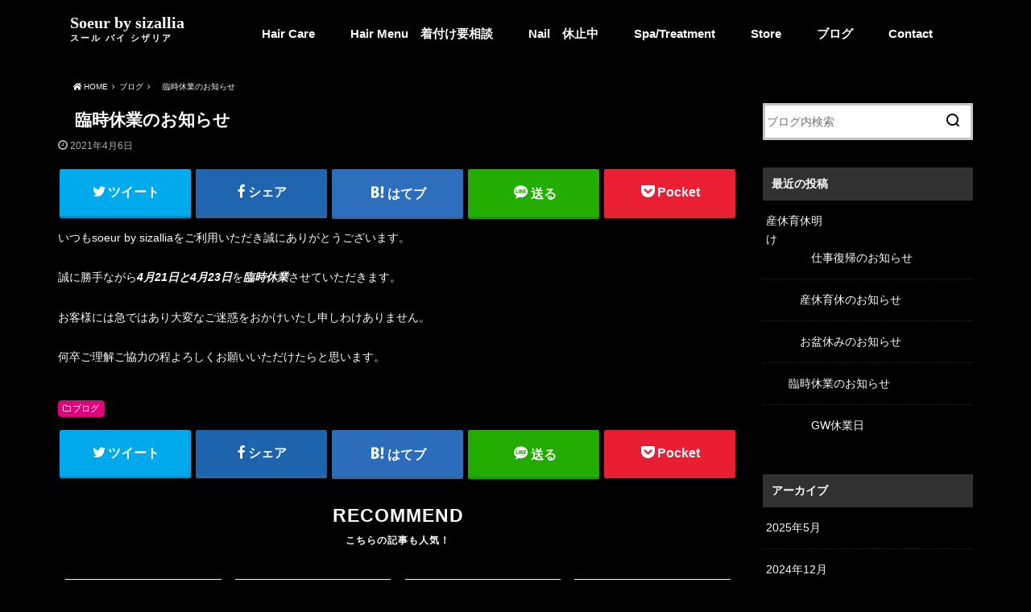

--- FILE ---
content_type: text/html; charset=UTF-8
request_url: https://soeur-s.jp/blog/%E3%80%80%E8%87%A8%E6%99%82%E4%BC%91%E6%A5%AD%E3%81%AE%E3%81%8A%E7%9F%A5%E3%82%89%E3%81%9B/
body_size: 37316
content:
<!doctype html>
<!--[if lt IE 7]><html lang="ja"
	prefix="og: http://ogp.me/ns#"  class="no-js lt-ie9 lt-ie8 lt-ie7"><![endif]-->
<!--[if (IE 7)&!(IEMobile)]><html lang="ja"
	prefix="og: http://ogp.me/ns#"  class="no-js lt-ie9 lt-ie8"><![endif]-->
<!--[if (IE 8)&!(IEMobile)]><html lang="ja"
	prefix="og: http://ogp.me/ns#"  class="no-js lt-ie9"><![endif]-->
<!--[if gt IE 8]><!-->
<html lang="ja"
	prefix="og: http://ogp.me/ns#"  class="no-js">
<!--<![endif]-->
<head>

  <meta charset="utf-8">
  <meta http-equiv="X-UA-Compatible" content="IE=edge">
  <meta name="HandheldFriendly" content="True">
  <meta name="MobileOptimized" content="320">
  <meta name="viewport" content="width=device-width, initial-scale=1"/>
  <link rel="pingback" href="https://soeur-s.jp/xmlrpc.php">
  <!--[if lt IE 9]>
<script src="//html5shiv.googlecode.com/svn/trunk/html5.js"></script>
<script src="//css3-mediaqueries-js.googlecode.com/svn/trunk/css3-mediaqueries.js"></script>
<![endif]-->
  <title>　臨時休業のお知らせ | 倉敷市児島の美容院 Soeur by sizallia スール バイ シザリア</title>

<!-- All in One SEO Pack 3.1 by Michael Torbert of Semper Fi Web Design[996,1061] -->
<meta name="description"  content="いつもsoeur by sizalliaをご利用いただき誠にありがとうございます。 誠に勝手ながら4月21日と4月23日を臨時休業させていただきます。 お客様には急ではあり大変なご迷惑をおかけいたし申しわけありません。 何卒ご理解ご協力の程よろしくお願いいただけたらと思います。" />

<link rel="canonical" href="https://soeur-s.jp/blog/　臨時休業のお知らせ/" />
<meta property="og:title" content="　臨時休業のお知らせ | 倉敷市児島の美容院 Soeur by sizallia スール バイ シザリア" />
<meta property="og:type" content="article" />
<meta property="og:url" content="https://soeur-s.jp/blog/　臨時休業のお知らせ/" />
<meta property="og:image" content="https://soeur-s.jp/wp-content/uploads/2019/05/bgi05.jpg" />
<meta property="og:site_name" content="倉敷市児島の美容院 Soeur by sizallia スール バイ シザリア" />
<meta property="og:description" content="いつもsoeur by sizalliaをご利用いただき誠にありがとうございます。 誠に勝手ながら4月21日と4月23日を臨時休業させていただきます。 お客様には急ではあり大変なご迷惑をおかけいたし申しわけありません。 何卒ご理解ご協力の程よろしくお願いいただけたらと思います。" />
<meta property="article:published_time" content="2021-04-06T01:44:33Z" />
<meta property="article:modified_time" content="2021-04-06T01:44:34Z" />
<meta property="og:image:secure_url" content="https://soeur-s.jp/wp-content/uploads/2019/05/bgi05.jpg" />
<meta name="twitter:card" content="summary" />
<meta name="twitter:title" content="　臨時休業のお知らせ | 倉敷市児島の美容院 Soeur by sizallia スール バイ シザリア" />
<meta name="twitter:description" content="いつもsoeur by sizalliaをご利用いただき誠にありがとうございます。 誠に勝手ながら4月21日と4月23日を臨時休業させていただきます。 お客様には急ではあり大変なご迷惑をおかけいたし申しわけありません。 何卒ご理解ご協力の程よろしくお願いいただけたらと思います。" />
<meta name="twitter:image" content="https://soeur-s.jp/wp-content/uploads/2019/05/bgi05.jpg" />
<!-- All in One SEO Pack -->
<link rel='dns-prefetch' href='//ajax.googleapis.com' />
<link rel='dns-prefetch' href='//fonts.googleapis.com' />
<link rel='dns-prefetch' href='//use.fontawesome.com' />
<link rel='dns-prefetch' href='//s.w.org' />
<link rel="alternate" type="application/rss+xml" title="倉敷市児島の美容院 Soeur by sizallia スール バイ シザリア &raquo; フィード" href="https://soeur-s.jp/feed/" />
<link rel="alternate" type="application/rss+xml" title="倉敷市児島の美容院 Soeur by sizallia スール バイ シザリア &raquo; コメントフィード" href="https://soeur-s.jp/comments/feed/" />
<link rel="alternate" type="application/rss+xml" title="倉敷市児島の美容院 Soeur by sizallia スール バイ シザリア &raquo; 　臨時休業のお知らせ のコメントのフィード" href="https://soeur-s.jp/blog/%e3%80%80%e8%87%a8%e6%99%82%e4%bc%91%e6%a5%ad%e3%81%ae%e3%81%8a%e7%9f%a5%e3%82%89%e3%81%9b/feed/" />
<link rel='stylesheet' id='wp-block-library-css'  href='https://soeur-s.jp/wp-includes/css/dist/block-library/style.min.css'  media='all' />
<link rel='stylesheet' id='oc-block-style-css'  href='https://soeur-s.jp/wp-content/themes/resta-ver2019/library/css/block-style.css'  media='all' />
<link rel='stylesheet' id='style-css'  href='https://soeur-s.jp/wp-content/themes/resta-ver2019/style.css'  media='all' />
<link rel='stylesheet' id='default-css'  href='https://soeur-s.jp/wp-content/themes/resta-ver2019/library/css/default.css'  media='all' />
<link rel='stylesheet' id='bxslider-css'  href='https://soeur-s.jp/wp-content/themes/resta-ver2019/library/css/jquery.bxslider.css'  media='all' />
<link rel='stylesheet' id='slick-css'  href='https://soeur-s.jp/wp-content/themes/resta-ver2019/library/css/slick.css'  media='all' />
<link rel='stylesheet' id='plus-css'  href='https://soeur-s.jp/wp-content/themes/resta-ver2019/library/css/plus.css'  media='all' />
<link rel='stylesheet' id='footer-css'  href='https://soeur-s.jp/wp-content/themes/resta-ver2019/library/css/footer.css'  media='all' />
<link rel='stylesheet' id='gf_Notojp-css'  href='//fonts.googleapis.com/earlyaccess/notosansjapanese.css'  media='all' />
<link rel='stylesheet' id='fontawesome-css'  href='https://soeur-s.jp/wp-content/themes/resta-ver2019/library/css/font-awesome.min.css'  media='all' />
<link rel='stylesheet' id='fontawesome-web-css'  href='//use.fontawesome.com/releases/v5.0.6/css/all.css'  media='all' />
<link rel='stylesheet' id='animate-css'  href='https://soeur-s.jp/wp-content/themes/resta-ver2019/library/css/animate.min.css'  media='all' />
<link rel='stylesheet' id='remodal-css'  href='https://soeur-s.jp/wp-content/themes/resta-ver2019/library/css/remodal.css'  media='all' />
<link rel='stylesheet' id='wpa-print-style-css'  href='https://soeur-s.jp/wp-content/themes/resta-ver2019/library/css/print.css'  media='print' />
<script  src='//ajax.googleapis.com/ajax/libs/jquery/1.12.2/jquery.min.js'></script>
<link rel='https://api.w.org/' href='https://soeur-s.jp/wp-json/' />
<link rel='prev' title='あけましておめでとうございます' href='https://soeur-s.jp/blog/%e3%81%82%e3%81%91%e3%81%be%e3%81%97%e3%81%a6%e3%81%8a%e3%82%81%e3%81%a7%e3%81%a8%e3%81%86%e3%80%80%e3%80%80%e3%80%80%e3%80%80%e3%80%80%e3%80%80%e3%80%80%e3%80%80%e3%80%80%e3%80%80%e3%80%80%e3%80%80/' />
<link rel='next' title='　　新商品　JAG　OUT' href='https://soeur-s.jp/blog/%e3%80%80%e3%80%80%e6%96%b0%e5%95%86%e5%93%81%e3%80%80jag%e3%80%80out/' />

<link rel='shortlink' href='https://soeur-s.jp/?p=596' />
<link rel="alternate" type="application/json+oembed" href="https://soeur-s.jp/wp-json/oembed/1.0/embed?url=https%3A%2F%2Fsoeur-s.jp%2Fblog%2F%25e3%2580%2580%25e8%2587%25a8%25e6%2599%2582%25e4%25bc%2591%25e6%25a5%25ad%25e3%2581%25ae%25e3%2581%258a%25e7%259f%25a5%25e3%2582%2589%25e3%2581%259b%2F" />
<link rel="alternate" type="text/xml+oembed" href="https://soeur-s.jp/wp-json/oembed/1.0/embed?url=https%3A%2F%2Fsoeur-s.jp%2Fblog%2F%25e3%2580%2580%25e8%2587%25a8%25e6%2599%2582%25e4%25bc%2591%25e6%25a5%25ad%25e3%2581%25ae%25e3%2581%258a%25e7%259f%25a5%25e3%2582%2589%25e3%2581%259b%2F&#038;format=xml" />
<link rel="icon" href="https://soeur-s.jp/wp-content/uploads/2019/05/cropped-favicon-32x32.png" sizes="32x32" />
<link rel="icon" href="https://soeur-s.jp/wp-content/uploads/2019/05/cropped-favicon-192x192.png" sizes="192x192" />
<link rel="apple-touch-icon-precomposed" href="https://soeur-s.jp/wp-content/uploads/2019/05/cropped-favicon-180x180.png" />
<meta name="msapplication-TileImage" content="https://soeur-s.jp/wp-content/uploads/2019/05/cropped-favicon-270x270.png" />

  <!-- Google tag (gtag.js) -->
  <script async src="https://www.googletagmanager.com/gtag/js?id=G-E2Z05PJPZJ"></script>
  <script>
    window.dataLayer = window.dataLayer || [];
    function gtag(){dataLayer.push(arguments);}
    gtag('js', new Date());

    gtag('config', 'UA-120544188-17');
    gtag('config', 'G-E2Z05PJPZJ');
  </script>
</head>

<body class="post-template-default single single-post postid-596 single-format-standard animated anidelayS fadeIn">
  <div class="over-container">
    <header id="header" class="header">
      <h1>
        倉敷市児島の美容院 Soeur by sizallia スール バイ シザリアは、ヘアケア・ネイル・ヘッドスパ・トリートメントなどをご提供数するトータルビューティーサロンです      </h1>
      <div id="gnav" class="container">
        <div class="sp-nav-wrap">
          <a href="https://soeur-s.jp/"><p id="splogo">Soeur by sizallia<br><span>スール バイ シザリア</span></p></a>
          <div class="accordion">
            <div id="nav-toggle">
              <div>
                <span></span>
                <span></span>
                <span></span>
              </div>
            </div>
          </div>
          <div id="toggle">
            <div id="sp-menu">
              <div class="global-nav"><ul id="menu-main-menu" class="menu"><li id="menu-item-11" class="menu-item menu-item-type-post_type menu-item-object-page menu-item-11"><a href="https://soeur-s.jp/shampoo/">Hair Care<br><span></span></a></li>
<li id="menu-item-76" class="menu-item menu-item-type-post_type menu-item-object-page menu-item-76"><a href="https://soeur-s.jp/hair/">Hair Menu　着付け要相談<br><span></span></a></li>
<li id="menu-item-25" class="menu-item menu-item-type-post_type menu-item-object-page menu-item-25"><a href="https://soeur-s.jp/nail/">Nail　休止中<br><span></span></a></li>
<li id="menu-item-24" class="menu-item menu-item-type-post_type menu-item-object-page menu-item-24"><a href="https://soeur-s.jp/head-spa/">Spa/Treatment<br><span></span></a></li>
<li id="menu-item-23" class="menu-item menu-item-type-post_type menu-item-object-page menu-item-23"><a href="https://soeur-s.jp/about/">Store<br><span></span></a></li>
<li id="menu-item-297" class="menu-item menu-item-type-taxonomy menu-item-object-category current-post-ancestor current-menu-parent current-post-parent menu-item-297"><a href="https://soeur-s.jp/category/blog/">ブログ<br><span></span></a></li>
<li id="menu-item-429" class="menu-item menu-item-type-post_type menu-item-object-page menu-item-429"><a href="https://soeur-s.jp/contact/">Contact<br><span></span></a></li>
</ul></div>            </div>
          </div>
          </div>
        <div class="col-sm-12">
          <a href="https://soeur-s.jp/"><p id="logo">Soeur by sizallia<br><span>スール バイ シザリア</span></p></a>
          <div id="pc-menu">
            <div class="global-nav container"><ul id="menu-main-menu-1" class="menu"><li class="menu-item menu-item-type-post_type menu-item-object-page menu-item-11"><a href="https://soeur-s.jp/shampoo/">Hair Care<br><span></span></a></li>
<li class="menu-item menu-item-type-post_type menu-item-object-page menu-item-76"><a href="https://soeur-s.jp/hair/">Hair Menu　着付け要相談<br><span></span></a></li>
<li class="menu-item menu-item-type-post_type menu-item-object-page menu-item-25"><a href="https://soeur-s.jp/nail/">Nail　休止中<br><span></span></a></li>
<li class="menu-item menu-item-type-post_type menu-item-object-page menu-item-24"><a href="https://soeur-s.jp/head-spa/">Spa/Treatment<br><span></span></a></li>
<li class="menu-item menu-item-type-post_type menu-item-object-page menu-item-23"><a href="https://soeur-s.jp/about/">Store<br><span></span></a></li>
<li class="menu-item menu-item-type-taxonomy menu-item-object-category current-post-ancestor current-menu-parent current-post-parent menu-item-297"><a href="https://soeur-s.jp/category/blog/">ブログ<br><span></span></a></li>
<li class="menu-item menu-item-type-post_type menu-item-object-page menu-item-429"><a href="https://soeur-s.jp/contact/">Contact<br><span></span></a></li>
</ul></div>          </div>
        </div>
      </div>
    </header>
  </div>

    <div class="over-container">
    <div class="container">
      <div class="row">
        <div class="col-sm-12">
          <div id="breadcrumb" class="breadcrumb inner wrap animated fadeIn cf"><ul><li itemscope itemtype="//data-vocabulary.org/Breadcrumb"><a href="https://soeur-s.jp/" itemprop="url"><i class="fa fa-home"></i><span itemprop="title"> HOME</span></a></li><li itemscope itemtype="//data-vocabulary.org/Breadcrumb"><a href="https://soeur-s.jp/category/blog/" itemprop="url"><span itemprop="title">ブログ</span></a></li><li class="bc_posttitle">　臨時休業のお知らせ</li></ul></div>        </div>
      </div>
    </div>
  </div>
  
  <div class="over-container">
		<div class="container">
			<div class="row">
				<main id="main" class="col-sm-9 animated anidelayS fadeIn">

										<article id="post-596" class="post-596 post type-post status-publish format-standard hentry category-blog article cf">
						<header class="article-header entry-header">
							<div class="inner">
								<h2 class="entry-title single-title" rel="bookmark">　臨時休業のお知らせ</h2>

								<div class="byline entry-meta vcard cf">

																		<time class="date gf entry-date updated"  datetime="2021-04-06">2021年4月6日</time>
																																			</div>

								
							</div>
						</header>

												
<div class="share short">
<div class="sns">
<ul class="cf">

<li class="twitter"> 
<a target="blank" href="http://twitter.com/intent/tweet?url=https%3A%2F%2Fsoeur-s.jp%2Fblog%2F%25e3%2580%2580%25e8%2587%25a8%25e6%2599%2582%25e4%25bc%2591%25e6%25a5%25ad%25e3%2581%25ae%25e3%2581%258a%25e7%259f%25a5%25e3%2582%2589%25e3%2581%259b%2F&text=%E3%80%80%E8%87%A8%E6%99%82%E4%BC%91%E6%A5%AD%E3%81%AE%E3%81%8A%E7%9F%A5%E3%82%89%E3%81%9B&tw_p=tweetbutton" onclick="window.open(this.href, 'tweetwindow', 'width=550, height=450,personalbar=0,toolbar=0,scrollbars=1,resizable=1'); return false;"><span class="text">ツイート</span><span class="count"></span></a>
</li>

<li class="facebook">
<a href="http://www.facebook.com/sharer.php?src=bm&u=https%3A%2F%2Fsoeur-s.jp%2Fblog%2F%25e3%2580%2580%25e8%2587%25a8%25e6%2599%2582%25e4%25bc%2591%25e6%25a5%25ad%25e3%2581%25ae%25e3%2581%258a%25e7%259f%25a5%25e3%2582%2589%25e3%2581%259b%2F&t=%E3%80%80%E8%87%A8%E6%99%82%E4%BC%91%E6%A5%AD%E3%81%AE%E3%81%8A%E7%9F%A5%E3%82%89%E3%81%9B" onclick="javascript:window.open(this.href, '', 'menubar=no,toolbar=no,resizable=yes,scrollbars=yes,height=300,width=600');return false;"><span class="text">シェア</span><span class="count"></span></a>
</li>

<li class="hatebu">       
<a href="http://b.hatena.ne.jp/add?mode=confirm&url=https://soeur-s.jp/blog/%e3%80%80%e8%87%a8%e6%99%82%e4%bc%91%e6%a5%ad%e3%81%ae%e3%81%8a%e7%9f%a5%e3%82%89%e3%81%9b/&title=%E3%80%80%E8%87%A8%E6%99%82%E4%BC%91%E6%A5%AD%E3%81%AE%E3%81%8A%E7%9F%A5%E3%82%89%E3%81%9B" onclick="window.open(this.href, 'HBwindow', 'width=600, height=400, menubar=no, toolbar=no, scrollbars=yes'); return false;" target="_blank"><span class="text">はてブ</span><span class="count"></span></a>
</li>

<li class="line">
<a href="//line.me/R/msg/text/?%E3%80%80%E8%87%A8%E6%99%82%E4%BC%91%E6%A5%AD%E3%81%AE%E3%81%8A%E7%9F%A5%E3%82%89%E3%81%9B%0Ahttps%3A%2F%2Fsoeur-s.jp%2Fblog%2F%25e3%2580%2580%25e8%2587%25a8%25e6%2599%2582%25e4%25bc%2591%25e6%25a5%25ad%25e3%2581%25ae%25e3%2581%258a%25e7%259f%25a5%25e3%2582%2589%25e3%2581%259b%2F" target="_blank"><span class="text">送る</span></a>
</li>

<li class="pocket">
<a href="http://getpocket.com/edit?url=https://soeur-s.jp/blog/%e3%80%80%e8%87%a8%e6%99%82%e4%bc%91%e6%a5%ad%e3%81%ae%e3%81%8a%e7%9f%a5%e3%82%89%e3%81%9b/&title=　臨時休業のお知らせ" onclick="window.open(this.href, 'FBwindow', 'width=550, height=350, menubar=no, toolbar=no, scrollbars=yes'); return false;"><span class="text">Pocket</span><span class="count"></span></a></li>

</ul>
</div> 
</div>
						

												
						<section class="entry-content cf">


							
<p>いつもsoeur by sizalliaをご利用いただき誠にありがとうございます。</p>



<p>誠に勝手ながら<strong><em>4月21日と4月23日</em></strong>を<strong><em>臨時休業</em></strong>させていただきます。</p>



<p>お客様には急ではあり大変なご迷惑をおかけいたし申しわけありません。</p>



<p>何卒ご理解ご協力の程よろしくお願いいただけたらと思います。</p>

														
						</section>


												<footer class="article-footer">
							<div class="footer-cat-tag">
								<ul class="post-categories">
	<li><a href="https://soeur-s.jp/category/blog/" rel="category tag">ブログ</a></li></ul>															</div>
							<div class="sharewrap wow animated fadeIn" data-wow-delay="0.5s">

<div class="share short">
<div class="sns">
<ul class="cf">

<li class="twitter"> 
<a target="blank" href="http://twitter.com/intent/tweet?url=https%3A%2F%2Fsoeur-s.jp%2Fblog%2F%25e3%2580%2580%25e8%2587%25a8%25e6%2599%2582%25e4%25bc%2591%25e6%25a5%25ad%25e3%2581%25ae%25e3%2581%258a%25e7%259f%25a5%25e3%2582%2589%25e3%2581%259b%2F&text=%E3%80%80%E8%87%A8%E6%99%82%E4%BC%91%E6%A5%AD%E3%81%AE%E3%81%8A%E7%9F%A5%E3%82%89%E3%81%9B&tw_p=tweetbutton" onclick="window.open(this.href, 'tweetwindow', 'width=550, height=450,personalbar=0,toolbar=0,scrollbars=1,resizable=1'); return false;"><span class="text">ツイート</span><span class="count"></span></a>
</li>

<li class="facebook">
<a href="http://www.facebook.com/sharer.php?src=bm&u=https%3A%2F%2Fsoeur-s.jp%2Fblog%2F%25e3%2580%2580%25e8%2587%25a8%25e6%2599%2582%25e4%25bc%2591%25e6%25a5%25ad%25e3%2581%25ae%25e3%2581%258a%25e7%259f%25a5%25e3%2582%2589%25e3%2581%259b%2F&t=%E3%80%80%E8%87%A8%E6%99%82%E4%BC%91%E6%A5%AD%E3%81%AE%E3%81%8A%E7%9F%A5%E3%82%89%E3%81%9B" onclick="javascript:window.open(this.href, '', 'menubar=no,toolbar=no,resizable=yes,scrollbars=yes,height=300,width=600');return false;"><span class="text">シェア</span><span class="count"></span></a>
</li>

<li class="hatebu">       
<a href="http://b.hatena.ne.jp/add?mode=confirm&url=https://soeur-s.jp/blog/%e3%80%80%e8%87%a8%e6%99%82%e4%bc%91%e6%a5%ad%e3%81%ae%e3%81%8a%e7%9f%a5%e3%82%89%e3%81%9b/&title=%E3%80%80%E8%87%A8%E6%99%82%E4%BC%91%E6%A5%AD%E3%81%AE%E3%81%8A%E7%9F%A5%E3%82%89%E3%81%9B" onclick="window.open(this.href, 'HBwindow', 'width=600, height=400, menubar=no, toolbar=no, scrollbars=yes'); return false;" target="_blank"><span class="text">はてブ</span><span class="count"></span></a>
</li>

<li class="line">
<a href="//line.me/R/msg/text/?%E3%80%80%E8%87%A8%E6%99%82%E4%BC%91%E6%A5%AD%E3%81%AE%E3%81%8A%E7%9F%A5%E3%82%89%E3%81%9B%0Ahttps%3A%2F%2Fsoeur-s.jp%2Fblog%2F%25e3%2580%2580%25e8%2587%25a8%25e6%2599%2582%25e4%25bc%2591%25e6%25a5%25ad%25e3%2581%25ae%25e3%2581%258a%25e7%259f%25a5%25e3%2582%2589%25e3%2581%259b%2F" target="_blank"><span class="text">送る</span></a>
</li>

<li class="pocket">
<a href="http://getpocket.com/edit?url=https://soeur-s.jp/blog/%e3%80%80%e8%87%a8%e6%99%82%e4%bc%91%e6%a5%ad%e3%81%ae%e3%81%8a%e7%9f%a5%e3%82%89%e3%81%9b/&title=　臨時休業のお知らせ" onclick="window.open(this.href, 'FBwindow', 'width=550, height=350, menubar=no, toolbar=no, scrollbars=yes'); return false;"><span class="text">Pocket</span><span class="count"></span></a></li>

</ul>
</div> 
</div>
</div>










  <div class="related-box original-related wow animated fadeIn cf">
    <div class="inbox">
	    <h2 class="related-h h_ttl"><span class="gf">RECOMMEND</span></h2>
		    <div class="related-post">
				<ul class="related-list cf">

  	        <li rel="bookmark" title="　　新商品　JAG　OUT">
		        <a href="https://soeur-s.jp/blog/%e3%80%80%e3%80%80%e6%96%b0%e5%95%86%e5%93%81%e3%80%80jag%e3%80%80out/" title="　　新商品　JAG　OUT" class="title">
            
                        <figure class="eyecatch noimg">
              <img src="https://soeur-s.jp/wp-content/themes/resta-ver2019/library/images/noimg.png" alt="noimage">
                        </figure>
            </a>
            <div class="date gf"><a href="https://soeur-s.jp/blog/%e3%80%80%e3%80%80%e6%96%b0%e5%95%86%e5%93%81%e3%80%80jag%e3%80%80out/" title="　　新商品　JAG　OUT" class="title">2021年5月7日</a></div>
					<h3 class="ttl">
						<a href="https://soeur-s.jp/blog/%e3%80%80%e3%80%80%e6%96%b0%e5%95%86%e5%93%81%e3%80%80jag%e3%80%80out/" title="　　新商品　JAG　OUT" class="title">　　新商品　JAG　OUT</a>
					</h3>
	        </li>
  	        <li rel="bookmark" title="年末年始営業のお知らせ">
		        <a href="https://soeur-s.jp/blog/%e5%b9%b4%e6%9c%ab%e5%b9%b4%e5%a7%8b%e5%96%b6%e6%a5%ad%e3%81%ae%e3%81%8a%e7%9f%a5%e3%82%89%e3%81%9b/" title="年末年始営業のお知らせ" class="title">
            
                        <figure class="eyecatch noimg">
              <img src="https://soeur-s.jp/wp-content/themes/resta-ver2019/library/images/noimg.png" alt="noimage">
                        </figure>
            </a>
            <div class="date gf"><a href="https://soeur-s.jp/blog/%e5%b9%b4%e6%9c%ab%e5%b9%b4%e5%a7%8b%e5%96%b6%e6%a5%ad%e3%81%ae%e3%81%8a%e7%9f%a5%e3%82%89%e3%81%9b/" title="年末年始営業のお知らせ" class="title">2019年12月26日</a></div>
					<h3 class="ttl">
						<a href="https://soeur-s.jp/blog/%e5%b9%b4%e6%9c%ab%e5%b9%b4%e5%a7%8b%e5%96%b6%e6%a5%ad%e3%81%ae%e3%81%8a%e7%9f%a5%e3%82%89%e3%81%9b/" title="年末年始営業のお知らせ" class="title">年末年始営業のお知らせ</a>
					</h3>
	        </li>
  	        <li rel="bookmark" title="　　　　年内のご挨拶">
		        <a href="https://soeur-s.jp/blog/%e3%80%80%e3%80%80%e3%80%80%e3%80%80%e5%b9%b4%e5%86%85%e3%81%ae%e3%81%94%e6%8c%a8%e6%8b%b6/" title="　　　　年内のご挨拶" class="title">
            
                        <figure class="eyecatch noimg">
              <img src="https://soeur-s.jp/wp-content/themes/resta-ver2019/library/images/noimg.png" alt="noimage">
                        </figure>
            </a>
            <div class="date gf"><a href="https://soeur-s.jp/blog/%e3%80%80%e3%80%80%e3%80%80%e3%80%80%e5%b9%b4%e5%86%85%e3%81%ae%e3%81%94%e6%8c%a8%e6%8b%b6/" title="　　　　年内のご挨拶" class="title">2021年12月3日</a></div>
					<h3 class="ttl">
						<a href="https://soeur-s.jp/blog/%e3%80%80%e3%80%80%e3%80%80%e3%80%80%e5%b9%b4%e5%86%85%e3%81%ae%e3%81%94%e6%8c%a8%e6%8b%b6/" title="　　　　年内のご挨拶" class="title">　　　　年内のご挨拶</a>
					</h3>
	        </li>
  	        <li rel="bookmark" title="　　お休みのお知らせ">
		        <a href="https://soeur-s.jp/blog/%e3%80%80%e3%80%80%e3%81%8a%e4%bc%91%e3%81%bf%e3%81%ae%e3%81%8a%e7%9f%a5%e3%82%89%e3%81%9b/" title="　　お休みのお知らせ" class="title">
            
                        <figure class="eyecatch noimg">
              <img src="https://soeur-s.jp/wp-content/themes/resta-ver2019/library/images/noimg.png" alt="noimage">
                        </figure>
            </a>
            <div class="date gf"><a href="https://soeur-s.jp/blog/%e3%80%80%e3%80%80%e3%81%8a%e4%bc%91%e3%81%bf%e3%81%ae%e3%81%8a%e7%9f%a5%e3%82%89%e3%81%9b/" title="　　お休みのお知らせ" class="title">2020年11月18日</a></div>
					<h3 class="ttl">
						<a href="https://soeur-s.jp/blog/%e3%80%80%e3%80%80%e3%81%8a%e4%bc%91%e3%81%bf%e3%81%ae%e3%81%8a%e7%9f%a5%e3%82%89%e3%81%9b/" title="　　お休みのお知らせ" class="title">　　お休みのお知らせ</a>
					</h3>
	        </li>
  	        <li rel="bookmark" title="　年末年始のお休みのご案内">
		        <a href="https://soeur-s.jp/blog/%e3%80%80%e5%b9%b4%e6%9c%ab%e5%b9%b4%e5%a7%8b%e3%81%ae%e3%81%8a%e4%bc%91%e3%81%bf%e3%81%ae%e3%81%94%e6%a1%88%e5%86%85/" title="　年末年始のお休みのご案内" class="title">
            
                        <figure class="eyecatch noimg">
              <img src="https://soeur-s.jp/wp-content/themes/resta-ver2019/library/images/noimg.png" alt="noimage">
                        </figure>
            </a>
            <div class="date gf"><a href="https://soeur-s.jp/blog/%e3%80%80%e5%b9%b4%e6%9c%ab%e5%b9%b4%e5%a7%8b%e3%81%ae%e3%81%8a%e4%bc%91%e3%81%bf%e3%81%ae%e3%81%94%e6%a1%88%e5%86%85/" title="　年末年始のお休みのご案内" class="title">2020年12月16日</a></div>
					<h3 class="ttl">
						<a href="https://soeur-s.jp/blog/%e3%80%80%e5%b9%b4%e6%9c%ab%e5%b9%b4%e5%a7%8b%e3%81%ae%e3%81%8a%e4%bc%91%e3%81%bf%e3%81%ae%e3%81%94%e6%a1%88%e5%86%85/" title="　年末年始のお休みのご案内" class="title">　年末年始のお休みのご案内</a>
					</h3>
	        </li>
  	        <li rel="bookmark" title="臨時休業日のお知らせ">
		        <a href="https://soeur-s.jp/blog/%e8%87%a8%e6%99%82%e4%bc%91%e6%a5%ad%e6%97%a5%e3%81%ae%e3%81%8a%e7%9f%a5%e3%82%89%e3%81%9b/" title="臨時休業日のお知らせ" class="title">
            
                        <figure class="eyecatch noimg">
              <img src="https://soeur-s.jp/wp-content/themes/resta-ver2019/library/images/noimg.png" alt="noimage">
                        </figure>
            </a>
            <div class="date gf"><a href="https://soeur-s.jp/blog/%e8%87%a8%e6%99%82%e4%bc%91%e6%a5%ad%e6%97%a5%e3%81%ae%e3%81%8a%e7%9f%a5%e3%82%89%e3%81%9b/" title="臨時休業日のお知らせ" class="title">2019年10月4日</a></div>
					<h3 class="ttl">
						<a href="https://soeur-s.jp/blog/%e8%87%a8%e6%99%82%e4%bc%91%e6%a5%ad%e6%97%a5%e3%81%ae%e3%81%8a%e7%9f%a5%e3%82%89%e3%81%9b/" title="臨時休業日のお知らせ" class="title">臨時休業日のお知らせ</a>
					</h3>
	        </li>
  	        <li rel="bookmark" title="　　7月定休日のお知らせ">
		        <a href="https://soeur-s.jp/blog/%e3%80%80%e3%80%807%e6%9c%88%e5%ae%9a%e4%bc%91%e6%97%a5%e3%81%ae%e3%81%8a%e7%9f%a5%e3%82%89%e3%81%9b/" title="　　7月定休日のお知らせ" class="title">
            
                        <figure class="eyecatch noimg">
              <img src="https://soeur-s.jp/wp-content/themes/resta-ver2019/library/images/noimg.png" alt="noimage">
                        </figure>
            </a>
            <div class="date gf"><a href="https://soeur-s.jp/blog/%e3%80%80%e3%80%807%e6%9c%88%e5%ae%9a%e4%bc%91%e6%97%a5%e3%81%ae%e3%81%8a%e7%9f%a5%e3%82%89%e3%81%9b/" title="　　7月定休日のお知らせ" class="title">2021年6月29日</a></div>
					<h3 class="ttl">
						<a href="https://soeur-s.jp/blog/%e3%80%80%e3%80%807%e6%9c%88%e5%ae%9a%e4%bc%91%e6%97%a5%e3%81%ae%e3%81%8a%e7%9f%a5%e3%82%89%e3%81%9b/" title="　　7月定休日のお知らせ" class="title">　　7月定休日のお知らせ</a>
					</h3>
	        </li>
  	        <li rel="bookmark" title="　　　お盆休みのお知らせ">
		        <a href="https://soeur-s.jp/blog/%e3%80%80%e3%80%80%e3%80%80%e3%81%8a%e7%9b%86%e4%bc%91%e3%81%bf%e3%81%ae%e3%81%8a%e7%9f%a5%e3%82%89%e3%81%9b/" title="　　　お盆休みのお知らせ" class="title">
            
                        <figure class="eyecatch noimg">
              <img src="https://soeur-s.jp/wp-content/themes/resta-ver2019/library/images/noimg.png" alt="noimage">
                        </figure>
            </a>
            <div class="date gf"><a href="https://soeur-s.jp/blog/%e3%80%80%e3%80%80%e3%80%80%e3%81%8a%e7%9b%86%e4%bc%91%e3%81%bf%e3%81%ae%e3%81%8a%e7%9f%a5%e3%82%89%e3%81%9b/" title="　　　お盆休みのお知らせ" class="title">2024年8月2日</a></div>
					<h3 class="ttl">
						<a href="https://soeur-s.jp/blog/%e3%80%80%e3%80%80%e3%80%80%e3%81%8a%e7%9b%86%e4%bc%91%e3%81%bf%e3%81%ae%e3%81%8a%e7%9f%a5%e3%82%89%e3%81%9b/" title="　　　お盆休みのお知らせ" class="title">　　　お盆休みのお知らせ</a>
					</h3>
	        </li>
  
  			</ul>
	    </div>
    </div>
</div>
  

						</footer>
						
					</article>

														</main>

								<div class="side-wrap">
					<div class="col-sm-3 animated anidelayS fadeIn" role="complementary">
	<div id="search-2" class="widget widget_search"><form role="search" method="get" id="searchform" class="searchform cf" action="https://soeur-s.jp/" >
		<input type="search" placeholder="ブログ内検索" value="" name="s" id="s" />
		<button type="submit" id="searchsubmit"></button>
		</form></div><div id="recent-posts-2" class="widget widget_recent_entries"><h4 class="widgettitle"><span>最近の投稿</span></h4>			<ul>
								
				<li><a class="cf" href="https://soeur-s.jp/blog/%e7%94%a3%e4%bc%91%e8%82%b2%e4%bc%91%e6%98%8e%e3%81%91%e3%80%80%e3%80%80%e3%80%80%e3%80%80%e3%80%80%e3%80%80%e3%80%80%e3%80%80%e3%80%80%e3%80%80%e3%80%80%e3%80%80%e3%80%80%e3%80%80%e3%80%80%e3%80%80/" title="産休育休明け　　　　　　　　　　　　　　　　　　　　仕事復帰のお知らせ">
					<p class="title">産休育休明け　　　　　　　　　　　　　　　　　　　　仕事復帰のお知らせ</p>
									</a></li>
								
				<li><a class="cf" href="https://soeur-s.jp/blog/%e3%80%80%e3%80%80%e3%80%80%e7%94%a3%e4%bc%91%e8%82%b2%e4%bc%91%e3%81%ae%e3%81%8a%e7%9f%a5%e3%82%89%e3%81%9b/" title="　　　産休育休のお知らせ">
					<p class="title">　　　産休育休のお知らせ</p>
									</a></li>
								
				<li><a class="cf" href="https://soeur-s.jp/blog/%e3%80%80%e3%80%80%e3%80%80%e3%81%8a%e7%9b%86%e4%bc%91%e3%81%bf%e3%81%ae%e3%81%8a%e7%9f%a5%e3%82%89%e3%81%9b/" title="　　　お盆休みのお知らせ">
					<p class="title">　　　お盆休みのお知らせ</p>
									</a></li>
								
				<li><a class="cf" href="https://soeur-s.jp/blog/%e3%80%80%e3%80%80%e8%87%a8%e6%99%82%e4%bc%91%e6%a5%ad%e3%81%ae%e3%81%8a%e7%9f%a5%e3%82%89%e3%81%9b-2/" title="　　臨時休業のお知らせ">
					<p class="title">　　臨時休業のお知らせ</p>
									</a></li>
								
				<li><a class="cf" href="https://soeur-s.jp/blog/%e3%80%80%e3%80%80%e3%80%80%e3%80%80%e3%80%80gw%e4%bc%91%e6%a5%ad%e6%97%a5-2/" title="　　　　GW休業日">
					<p class="title">　　　　GW休業日</p>
									</a></li>
							</ul>
			</div><div id="archives-2" class="widget widget_archive"><h4 class="widgettitle"><span>アーカイブ</span></h4>		<ul>
				<li><a href='https://soeur-s.jp/2025/05/'>2025年5月</a></li>
	<li><a href='https://soeur-s.jp/2024/12/'>2024年12月</a></li>
	<li><a href='https://soeur-s.jp/2024/08/'>2024年8月</a></li>
	<li><a href='https://soeur-s.jp/2024/05/'>2024年5月</a></li>
	<li><a href='https://soeur-s.jp/2024/04/'>2024年4月</a></li>
	<li><a href='https://soeur-s.jp/2023/12/'>2023年12月</a></li>
	<li><a href='https://soeur-s.jp/2023/08/'>2023年8月</a></li>
	<li><a href='https://soeur-s.jp/2023/04/'>2023年4月</a></li>
	<li><a href='https://soeur-s.jp/2022/12/'>2022年12月</a></li>
	<li><a href='https://soeur-s.jp/2022/07/'>2022年7月</a></li>
	<li><a href='https://soeur-s.jp/2022/06/'>2022年6月</a></li>
	<li><a href='https://soeur-s.jp/2022/04/'>2022年4月</a></li>
	<li><a href='https://soeur-s.jp/2022/02/'>2022年2月</a></li>
	<li><a href='https://soeur-s.jp/2022/01/'>2022年1月</a></li>
	<li><a href='https://soeur-s.jp/2021/12/'>2021年12月</a></li>
	<li><a href='https://soeur-s.jp/2021/11/'>2021年11月</a></li>
	<li><a href='https://soeur-s.jp/2021/07/'>2021年7月</a></li>
	<li><a href='https://soeur-s.jp/2021/06/'>2021年6月</a></li>
	<li><a href='https://soeur-s.jp/2021/05/'>2021年5月</a></li>
	<li><a href='https://soeur-s.jp/2021/04/'>2021年4月</a></li>
	<li><a href='https://soeur-s.jp/2021/01/'>2021年1月</a></li>
	<li><a href='https://soeur-s.jp/2020/12/'>2020年12月</a></li>
	<li><a href='https://soeur-s.jp/2020/11/'>2020年11月</a></li>
	<li><a href='https://soeur-s.jp/2020/10/'>2020年10月</a></li>
	<li><a href='https://soeur-s.jp/2020/07/'>2020年7月</a></li>
	<li><a href='https://soeur-s.jp/2020/04/'>2020年4月</a></li>
	<li><a href='https://soeur-s.jp/2020/03/'>2020年3月</a></li>
	<li><a href='https://soeur-s.jp/2020/02/'>2020年2月</a></li>
	<li><a href='https://soeur-s.jp/2019/12/'>2019年12月</a></li>
	<li><a href='https://soeur-s.jp/2019/10/'>2019年10月</a></li>
	<li><a href='https://soeur-s.jp/2019/09/'>2019年9月</a></li>
	<li><a href='https://soeur-s.jp/2019/07/'>2019年7月</a></li>
	<li><a href='https://soeur-s.jp/2019/05/'>2019年5月</a></li>
		</ul>
			</div><div id="categories-2" class="widget widget_categories"><h4 class="widgettitle"><span>カテゴリー</span></h4>		<ul>
				<li class="cat-item cat-item-4"><a href="https://soeur-s.jp/category/info/">information</a>
</li>
	<li class="cat-item cat-item-3"><a href="https://soeur-s.jp/category/shampoo/">シャンプー</a>
</li>
	<li class="cat-item cat-item-5"><a href="https://soeur-s.jp/category/blog/">ブログ</a>
</li>
	<li class="cat-item cat-item-1"><a href="https://soeur-s.jp/category/%e6%9c%aa%e5%88%86%e9%a1%9e/">未分類</a>
</li>
		</ul>
			</div></div>
				</div>
				
			</div>
		</div>
  </div>

  <div id="page-top">
    <a href="#header" title="ページトップへ"><i class="fa fa-chevron-up"></i></a>
  </div>

   <footer>
    <div class="over-container mb80">
    <div class="container">
      <div class="row">
        <div class="col-sm-12">
        <div class="col-sm-3 mt20">
          <div class="footer-list anime-content">
            <a href="https://soeur-s.jp/shampoo/">
              <img class="image fit" src="https://soeur-s.jp/wp-content/uploads/2019/05/balance.jpg" alt="児島の美容院スールバイシザリア">
            <h4 class="footer-list-text"><span>シャンプー</span></h4>
            </a>
          </div>
        </div>
        <div class="col-sm-3 mt20">
          <div class="footer-list anime-content">
            <a href="https://soeur-s.jp/hair/">
              <img class="image fit" src="https://soeur-s.jp/wp-content/uploads/2019/05/footer-hairmenu.jpg" alt="児島の美容院スールバイシザリア">
            <h4 class="footer-list-text"><span>ヘアメニュー</span></h4>
            </a>
          </div>
        </div>
        <div class="col-sm-3 mt20">
          <div class="footer-list anime-content">
            <a href="https://soeur-s.jp/nail/">
              <img class="image fit" src="https://soeur-s.jp/wp-content/uploads/2019/05/footer-nail.jpg" alt="児島の美容院スールバイシザリア">
            <h4 class="footer-list-text"><span>ネイル</span></h4>
            </a>
          </div>
        </div>
        <div class="col-sm-3 mt20">
          <div class="footer-list anime-content">
            <a href="https://soeur-s.jp/head-spa/">
              <img class="image fit" src="https://soeur-s.jp/wp-content/uploads/2019/05/footer-headspa.jpg" alt="児島の美容院スールバイシザリア">
            <h4 class="footer-list-text"><span>ヘッドスパ/<br>トリートメント</span></h4>
            </a>
          </div>
        </div>
        </div>
      </div>
    </div>
    </div>
  </footer>

  <footer class="over-container">
    <div class="container">
      <div class="row">
        <div class="col-sm-12">
          <p class="text-right">Copyright 倉敷市児島の美容院 Soeur by sizallia スール バイ シザリア . All Rights Reserved.</p>
        </div>
      </div>
    </div>
  </footer>
<script>
$(function(){
	$(".widget_categories li, .widget_nav_menu li").has("ul").toggleClass("accordionMenu");
	$(".widget ul.children , .widget ul.sub-menu").after("<span class='accordionBtn'></span>");
	$(".widget ul.children , .widget ul.sub-menu").hide();
	$("ul .accordionBtn").on("click", function() {
		$(this).prev("ul").slideToggle();
		$(this).toggleClass("active");
	});
});
</script><script  src='https://soeur-s.jp/wp-content/themes/resta-ver2019/library/js/remodal.js'></script>
<script  src='https://soeur-s.jp/wp-content/themes/resta-ver2019/library/js/scripts.js'></script>
<script  src='https://soeur-s.jp/wp-content/themes/resta-ver2019/library/js/modernizr.custom.min.js'></script>
<script  src='https://soeur-s.jp/wp-content/themes/resta-ver2019/library/js/right-height.js'></script>
<script  src='https://soeur-s.jp/wp-content/themes/resta-ver2019/library/js/jquery.bxslider.min.js'></script>
<script  src='https://soeur-s.jp/wp-content/themes/resta-ver2019/library/js/slick.min.js'></script>
<script  src='https://soeur-s.jp/wp-content/themes/resta-ver2019/library/js/custom.js'></script>
<script  src='https://soeur-s.jp/wp-includes/js/wp-embed.min.js'></script>
<script>
rightHeight.init();
</script>
</body>
</html>

--- FILE ---
content_type: text/css
request_url: https://soeur-s.jp/wp-content/themes/resta-ver2019/style.css
body_size: 76503
content:
@charset "utf-8";
/******************************************************************
Theme Name: RESTA ver.2019
Theme URI: https://resta.jp/
Description: 無限の可能性へ。
Version: 1.1.0
Author: RESTA
Author URI: https://resta.jp/
******************************************************************/
/* 基本設定
================================================================ */
article, aside, details, figcaption, figure, footer, header, hgroup, main, nav, section, summary {
  display: block;
}
audio, canvas, video {
  display: inline-block;
}
audio:not([controls]) {
  display: none;
  height: 0;
}
[hidden], template {
  display: none;
}
* {
  -webkit-box-sizing: border-box;
  -moz-box-sizing: border-box;
  box-sizing: border-box;
}
html {
  -ms-text-size-adjust: 100%;
  -webkit-text-size-adjust: 100%;
}
body {
  -webkit-font-smoothing: antialiased;
  -moz-osx-font-smoothing: grayscale;
  margin: 0;
  word-wrap: break-word;
  overflow-x: hidden;
}
img {
  border: 0;
  vertical-align: bottom;
  max-width: 100%;
  height: auto;
}
.image.fit {
  width: 100%;
  box-sizing: content-box;
}
svg:not(:root) {
  overflow: hidden;
}
figure {
  margin: 0;
}
/* =============================================================
リンク設定
================================================================ */
a {
  color: #e5007f;
  background: transparent;
}
a:focus {
  outline: thin dotted;
}
a:active, a:hover {
  outline: 0;
}
a img {
  -webkit-backface-visibility: hidden;
  backface-visibility: hidden;
}
a, a img {
  -webkit-transition: 0.3s ease-in-out;
  -moz-transition: 0.3s ease-in-out;
  transition: 0.3s ease-in-out;
}
a:hover img {
  filter: alpha(opacity=70);
  -ms-filter: "alpha(opacity=70)";
  opacity: 0.7;
}
a:link, a:visited:link {
  -webkit-tap-highlight-color: rgba(0, 0, 0, 0.3);
}
/* =============================================================
文字設定
================================================================ */
h1 {
  font-size: 2em;
  margin: 0.67em 0;
  text-align: center;
}
b, strong, .strong {
  font-weight: bold;
}
hr {
  margin: 1.8em 0;
  padding: 0;
  border: 0;
  height: 5px;
  background: url(library/images/line01.png) repeat-x 0 0;
}
p {
  -webkit-hyphens: auto;
  -epub-hyphens: auto;
  -moz-hyphens: auto;
  hyphens: auto;
  -ms-word-wrap: break-word;
  word-wrap: break-word;
  -webkit-hyphens: auto;
  -moz-hyphens: auto;
  hyphens: auto;
  -webkit-hyphenate-before: 2;
  -webkit-hyphenate-after: 3;
}
abbr[title] {
  border-bottom: 1px dotted;
}
dfn, em, .em {
  font-style: italic;
}
pre, code, kbd, samp {
  font-family: Consolas, 'Courier New', Courier, Monaco, monospace;
}
code, kbd, samp {
  font-size: 0.9em;
  padding: 0.05em 0.4em;
  border-radius: 3px;
  background: #F6F6F6;
  color: #444;
}
pre {
  white-space: pre-wrap;
  margin: 0;
}
q {
  quotes: "\201C" "\201D" "\2018" "\2019";
}
q::before, q::after {
  content: '';
  content: none;
}
sub, sup {
  font-size: 75%;
  line-height: 0;
  position: relative;
  vertical-align: baseline;
}
sup {
  top: -0.5em;
}
sub {
  bottom: -0.25em;
}
small, .small {
  font-size: 75%;
}
span.amp {
  font-family: Baskerville, 'Goudy Old Style', Palatino, 'Book Antiqua', serif !important;
  font-style: italic;
}
/* =============================================================
リスト設定
================================================================ */
dl, menu, ol, ul {
  margin: 0 0 1em;
}
dd {
  margin: 0;
}
menu {
  padding: 0 0 0 40px;
}
ol, ul {
  padding: 0;
  list-style-type: none;
}
.gallery {
  margin: .5em auto 2em!important;
}
.gallery dl {
  margin: 0!important;
}
.gallery dl img {
  margin-bottom: 0;
  border: none!important;
  padding: 1px;
}
.entry-content li {
  list-style: none;
  position: relative;
  padding-left: 1.15em;
  margin: 1em 0;
}
.entry-content li li {
  margin: 0.6em 0;
}
.entry-content ul li:before {
  font-family: "fontawesome";
  content: "\f111";
  display: block;
  position: absolute;
  left: 2px;
  top: 1px;
  transform: scale(0.6);
  color: #d35d5f;
}
.entry-content ul li ul li:before {
  content: "\f192";
}
.entry-content ul li ul li ul li:before {
  content: "―";
}
.entry-content ul.arrow li:before {
  transform: scale(0.8);
  content: "\f138";
}
.entry-content ul.arrow li li:before {
  content: "\f101";
}
.entry-content ul.arrow li li li:before {
  content: "\f105";
}
.entry-content ul.check li:before {
  transform: scale(0.95);
  content: "\f00c";
}
.entry-content ul.check li li:before {
  transform: scale(0.85);
  content: "\f058";
}
.entry-content ul.check li li li:before {
  content: "\f05d";
}
.entry-content ol {
  counter-reset: number;
}
.entry-content ol[start] {
  counter-reset: unset;
}
.entry-content ol li {
  padding-left: 1.8em;
}
.entry-content ol ol {
  margin-left: -0.55em;
}
.entry-content ol > li:before {
  counter-increment: number;
  content: counter(number);
  background: #e5007f;
  border: 1px solid #e5007f;
  color: #fff;
  width: 1.5em;
  height: 1.5em;
  line-height: 1.5em;
  font-weight: bold;
  display: block;
  text-align: center;
  border-radius: 50%;
  position: absolute;
  transform: scale(0.8);
  left: 1px;
  top: 0;
}
.entry-content ol li ol li:before {
  background: none;
  line-height: 1.4;
  border: 1px solid;
  color: #e5007f;
}
.entry-content ol li ol li ol li:before {
  content: counter(number) ".";
  border: none;
  font-size: 110%;
}
nav ul, nav ol {
  list-style: none;
  list-style-image: none;
}
/* =============================================================
カラー設定
================================================================ */
#breadcrumb li a::after {
  color: #fff;
}
a, #breadcrumb li a i, .authorbox .author_sns li a::before {
  color: #fff;
}
.article-footer .post-categories li a, .article-footer .tags a {
  background: #e5007f;
  border-color: #e5007f;
}
.article-footer .tags a {
  color: #e5007f;
  background: none;
}
.article-footer .post-categories li a:hover, .article-footer .tags a:hover {
  background: #e5007f;
  border-color: #e5007f;
}

@media only screen and (min-width: 768px) {
.archives-list .post-list a .eyecatch::after {
  background: #000000;
}
}
.entry-content h2, .homeadd_wrap .widgettitle, .widgettitle {
/*background: #e5007f;
  color: #ffffff;*/
}
.entry-content h3, .entry-content h4 {
  border-color: #e5007f;
  color: #3E3E3E;
}
.widget li a:after {
  color: #000000;
}
.accordionBtn {
  background-color: #e5007f;
}
.accordionBtn.active {
  background-color: #e5007f;
}
.entry-content ul li:before {
  color: #e5007f;
}
.entry-content ol li:before {
  background: #e5007f;
  border-color: #e5007f;
  color: #ffffff;
}
.entry-content ol li ol li:before {
  color: #e5007f;
}
.entry-content blockquote::before, .entry-content blockquote::after {
  color: #e5007f;
}
.eyecatch .cat-name, ul.wpp-list li a:before {
  background: #000000;
  color: #ffffff;
}
.btn-wrap a {
  background: #e5007f;
  border: 1px solid #e5007f;
}
.btn-wrap a:hover, .widget .btn-wrap:not(.simple) a:hover {
  color: #e5007f;
  border-color: #e5007f;
}
.btn-wrap.simple a {
  border: 1px solid #e5007f;
  color: #e5007f;
}
.btn-wrap.simple a:hover {
  background: #e5007f;
}
.blue-btn, #submit, button, html input[type="button"], input[type="reset"], input[type="submit"] {
  background-color: #e5007f;
}
.blue-btn:hover, #submit:hover, .blue-btn:focus, #submit:focus {
  background-color: #e5007f;
}
.slick-prev:before, .slick-next:before {
  background-color: #e5007f;
}
.pagination a, .pagination span, .page-links a {
  border-color: #e5007f;
  color: #e5007f;
}
.pagination .current, .pagination .current:hover, .page-links ul > li > span {
  background-color: #e5007f;
  border-color: #e5007f;
}
.pagination a:hover, .pagination a:focus, .page-links a:hover, .page-links a:focus {
  background-color: #e5007f;
  color: #ffffff;
}
input[type="text"], input[type="password"], input[type="datetime"], input[type="datetime-local"], input[type="date"], input[type="month"], input[type="time"], input[type="week"], input[type="number"], input[type="email"], input[type="url"], input[type="search"], input[type="tel"], input[type="color"], select, textarea, .field {
  background-color: #ffffff;
}
/* =============================================================
Gutenberg Block Gallery 
================================================================ */
.wp-block-gallery li {
  padding: 0;
  margin: 0;
}
.wp-block-gallery li img {
  margin-bottom: 0;
}
.wp-block-gallery li::before {
  content: none!important;
}
.image-replacement, .ir {
  text-indent: 100%;
  white-space: nowrap;
  overflow: hidden;
}
.clearfix, .cf, .comment-respond, .widget ul li {
  zoom: 1;
}
.clearfix::before, .clearfix::after, .cf::before, .comment-respond::before, .cf::after, .comment-respond::after {
  content: "";
  display: table;
}
.clearfix::after, .cf::after, .comment-respond::after {
  clear: both;
}
#content dl, #content ol, #content p, #content ul {
  letter-spacing: .025em;
}
.blue-btn, #submit {
  display: inline-block;
  position: relative;
  text-decoration: none;
  color: #ffffff;
  font-size: 0.9em;
  font-size: 34px;
  line-height: 34px;
  font-weight: normal;
  padding: 0 24px;
  border-radius: 4px;
  border: 0;
  cursor: pointer;
  -webkit-transition: background-color 0.14s ease-in-out;
  transition: background-color 0.14s ease-in-out;
}
.blue-btn:hover, #submit:hover, .blue-btn:focus, #submit:focus {
  color: #ffffff;
  text-decoration: none;
}
.blue-btn:active, #submit:active {
  top: 1px;
}
.blue-btn, #submit {
  background-color: #e5007f;
}
.blue-btn:hover, #submit:hover, .blue-btn:focus, #submit:focus {
  background-color: #e5007f;
}
/*********************
GENERAL STYLES
*********************/
.wrap {
  width: 94%;
  margin: 0 auto;
}
#main {
/*margin: 0 auto;*/
}
.entry-content a[target="_blank"]::after {
  font-family: 'FontAwesome';
  content: '\f08e';
  font-size: 0.9em;
  margin: 0 3px 0 2px;
}
.entry-content a.no-icon[target="_blank"]::after, .entry-content .btn-wrap a[target="_blank"]::after {
  content: none;
}
a.amazonjs_link[target="_blank"]::after, .amazonjs_item ul li:before {
  content: none;
}
.txt_c {
  text-align: center;
}
/******************************************************************
H1, H2, H3, H4, H5
******************************************************************/
h1, .h1, h2, .h2, h3, .h3, h4, .h4, h5, .h5 {
  text-rendering: optimizelegibility;
}
h1 a, .h1 a, h2 a, .h2 a, h3 a, .h3 a, h4 a, .h4 a, h5 a, .h5 a {
  text-decoration: none;
}
h1, .h1 {
  font-size: 1.5em;
  font-weight: bold;
  line-height: 1.333em;
}
h2, .h2 {
  font-size: 1.5em;
  line-height: 1.4em;
  font-weight: bold;
  margin-bottom: 0.375em;
}
h3, .h3 {
  font-size: 125%;
  font-weight: 700;
}
h4, .h4 {
  font-size: 1.2em;
  font-weight: 700;
}
h5, .h5 {
  font-size: 1em;
  font-weight: 700;
  line-height: 2em;
  text-transform: uppercase;
}
/* =============================================================
検索フォーム
================================================================ */
.searchbox {
  position: absolute;
  right: 0;
  top: 0;
  width: 400px;
  max-width: 88%;
  z-index: 10;
}
.searchbox .searchform {
  position: relative;
}
.searchbox .searchform input[type="search"] {
  position: absolute;
  z-index: 2;
  right: 0;
  width: 60px;
  height: 60px;
  line-height: 60px;
  padding: 0;
  margin: 0;
  border: 0;
  transition: .25s ease;
  -webkit-transition: .4s ease;
  -moz-transition: .4s ease;
  -ms-transition: .4s ease;
  -webkit-appearance: none;
  appearance: none;
  -moz-box-sizing: border-box;
  -webkit-box-sizing: border-box;
  box-sizing: border-box;
  outline: 0;
  opacity: 0;
  -ms-filter: "alpha(opacity=0)";
  cursor: pointer;
  background: #333;
  color: #ffffff;
  box-shadow: 0 0 1px rgba(0, 0, 0, 0.2);
}
.searchbox .searchform input[type="search"]:focus {
  filter: alpha(opacity=100);
  -ms-filter: "alpha(opacity=100)";
  opacity: 1;
  width: 100%;
  padding: 0 0.8em;
  cursor: auto;
}
.searchbox .searchform .search_btn {
  position: absolute;
  z-index: 1;
  right: 2px;
  left: auto;
}
.searchbox .searchform .search_btn::before {
  content: "\e902";
}
.searchbox .searchform input[type="search"]:focus ~ .search_btn {
  z-index: 3;
  opacity: 0.5;
  filter: alpha(opacity=50);
  -ms-filter: "alpha(opacity=50)";
}

@media only screen and (max-width: 767px) {
.searchbox .searchform input[type="search"] {
  width: 50px;
  height: 50px;
  line-height: 50px;
}
}
/* =============================================================
パンくず設定
================================================================ */
#breadcrumb {
  font-size: 70%;
  margin: 1.2em auto;
}
#breadcrumb ul {
  margin: 0;
}
#breadcrumb li:first-child {
  margin-left: 0;
}
#breadcrumb li {
  float: left;
  margin-left: 0.5em;
}
#breadcrumb li a::after {
  font-family: "fontawesome";
  content: '\f105';
  margin-left: 0.5em;
}
#breadcrumb li a {
  text-decoration: none;
}
#breadcrumb li a:hover {
  opacity: .5;
  filter: alpha(opacity=50);
  -ms-filter: "alpha(opacity=50)";
}
#breadcrumb li.bc_posttitle {
/*display: none;*/
}
#page-top {
  position: fixed;
  right: 20px;
  z-index: 99999;
}
#page-top a {
  background-repeat: no-repeat;
  text-decoration: none;
  width: 55px;
  height: 55px;
  text-align: center;
  line-height: 51px;
  background: rgba(51, 51, 51, 0.5);
  padding: 0;
  display: block;
  color: #fff;
}
/* =============================================================
ページコンテンツ
================================================================ */
.single #main .article {
  margin-bottom: 1em;
}
#main .article header {
  padding: 0;
  margin-bottom: 1em;
}
.single .pd_viral #main .article header, .page-template-default .pd_viral #main .article header {
  background-position: center center;
  background-repeat: no-repeat;
  background-size: cover;
  width: 100%;
  text-align: center;
  position: relative;
  padding: 9% 5%;
  text-shadow: 0 0 10px rgba(0, 0, 0, 0.3);
}
.single .pd_viral #main .article header .inner, .page-template-default .pd_viral #main .article header .inner {
  position: relative;
  z-index: 3;
}
.single .pd_viral #main .article header .entry-title, .page-template-default .pd_viral #main .article header .entry-title {
  font-size: 2.2em;
  margin-top: 5%;
}
.single .pd_viral #main .article header::after, .page-template-default .pd_viral #main .article header::after {
  content: "";
  display: block;
  width: 100%;
  height: 100%;
  background: #000000;
  filter: alpha(opacity=45);
  -ms-filter: "alpha(opacity=45)";
  opacity: 0.45;
  position: absolute;
  top: 0;
  left: 0;
  z-index: 2;
}
.single .pd_viral #main .article header .inner, .single .pd_viral #main .article header .inner a, .page-template-default .pd_viral #main .article header .inner, .page-template-default .pd_viral #main .article header .inner a {
  color: #fff;
}
.single .pd_viral #main .article header .entry-title, .page-template-default .pd_viral #main .article header .entry-title {
  margin-bottom: 0.8em;
}
#main .article .eyecatch {
  text-align: center;
  overflow: hidden;
  position: relative;
}
.eyecatch .eyecatch-caption-text {
  font-size: 75%;
  opacity: 0.85;
  padding-top: 3px;
}
#main .article .eyecatch img {
  margin: 0;
  width: 100%;
  height: auto;
}
.article-footer {
  padding: 1em 0;
}
.article-footer .footer-cat-tag {
  margin-bottom: 0.9em;
}
.article-footer h4 {
  margin: 0.5em 0;
}
.article-footer p {
  margin: 0;
}
.article-footer .post-categories, .article-footer .tags {
  margin: 0;
  display: inline-block;
}
.article-footer .post-categories li, .article-footer .tags a {
  display: inline-block;
}
.article-footer .post-categories li a, .article-footer .tags a {
  display: inline-block;
  background: #e5007f;
  color: #ffffff;
  padding: .35em .5em;
  margin-right: 0.3em;
  margin-bottom: 2px;
  text-decoration: none;
  line-height: 1.1;
  font-size: 75%;
  border: 1px solid #e5007f;
  border-radius: .4em;
}
.article-footer .tags a {
  background: none;
  color: #e5007f;
  margin-top: -1px;
}
.article-footer .post-categories a::before, .article-footer .tags a::before {
  font-family: "fontawesome";
  content: '\f02b';
  margin-right: 0.2em;
}
.article-footer .post-categories a::before {
  content: '\f114';
}
.article-footer .post-categories li a:hover, .article-footer .tags a:hover {
  background: #e5007f;
  color: #fff;
  border-color: #e5007f;
  transform: translateY(-1px);
}
.article-footer .post-categories li a:active, .article-footer .tags a:active {
  transform: translateY(1px);
}
.entry-content h2, .homeadd_wrap .widgettitle {
  position: relative;
  border: none;/*	font-size: 1.25em;
	padding: 0.9em 1em;
	margin-top: 2.1em;
	margin-bottom: 1em;
	background: #d45c5c;
	color: #ffffff;
	box-shadow: 0 1px 5px rgba(0, 0, 0, .03);*/
}
.entry-content h3 {
  border-top: 4px solid;
  border-bottom: 4px solid;
  padding: .6em .2em;
  margin-top: 1.8em;
  color: #d45c5c;
}
.entry-content h4 {
  padding: 0.4em 0.1em 0.4em 0.7em;
  border-left: 4px solid;
  border-color: #d45c5c;
}
.entry-content h2.stylenone {
  position: relative;
  border: none;
  padding: 0;
  background: initial;
  color: initial;
  box-shadow: none;
}
/* 投稿ページ下のエリア */
.related-box {
  margin-bottom: 2em;
}
.authorbox .profile_name a, .authorbox .author_sns a, .related-box a {
  color: inherit;
  text-decoration: none;
}
.authorbox a:hover, .related-box a:hover {
  opacity: 0.7;
  filter: alpha(opacity=70);
  -ms-filter: "alpha(opacity=70)";
}
.authorbox .h_ttl, .related-box .h_ttl {
  font-size: 150%;
  text-align: center;
  letter-spacing: 1px;
  margin-bottom: 1em;
}
.authorbox .h_ttl::after, .related-box .h_ttl::after {
  font-size: 12px;
  margin: 0;
  display: block;
}
.authorbox .h_ttl::after {
  content: 'この記事を書いた人';
}
.related-box .h_ttl::after {
  content: 'こちらの記事も人気！';
}
.authorbox {
  text-align: center;
  border: 5px solid rgba(100, 100, 100, 0.15);
  padding: 5%;
}
.authorbox .profile {
  display: table;
}
.authorbox .profile_img, .authorbox .profile_description {
  display: table-cell;
  vertical-align: middle;
}
.authorbox .profile_img {
  width: 23%;
  padding-right: 1em;
  vertical-align: top;
}

@media only screen and (max-width: 480px) {
.authorbox .profile_img, .authorbox .profile_description, .authorbox .profile_name {
  display: block;
  text-align: center;
  vertical-align: initial;
  margin-left: auto;
  margin-right: auto;
  padding: 0;
}
}
.authorbox .profile_img img {
  width: 100%;
  margin: auto;
  border-radius: 50%;
  border: 2px solid #fff;
  box-shadow: 0 0 10px rgba(0, 0, 0, 0.12);
}
.authorbox .profile_name {
  margin-bottom: 1em;
}
.authorbox .profile_name a {
  font-size: 122%;
  font-weight: bold;
  margin: 1em 0 0.5em;
}
.authorbox .profile_name .userposition {
  font-size: 10px;
  display: block;
  opacity: 0.7;
  filter: alpha(opacity=70);
  -ms-filter: "alpha(opacity=70)";
}
.authorbox .profile_description {
  font-size: 85%;
  text-align: left;
  margin: auto;
}
.authorbox .author_sns {
  text-align: center;
  margin: 2em 0 0;
}
.authorbox .author_sns li {
  display: inline-block;
  font-size: 0.8em;
  margin-right: 1.2em;
}
.authorbox .author_sns li:last-child {
  margin-right: 0;
}
.authorbox .author_sns a {
  display: block;
  padding: 0.5em 0;
}
.authorbox .author_sns li a::before {
  font-size: 1.2em;
  margin-right: 0.3em;
  color: initial;
  font-family: "fontawesome";
  content: "\f144";
}
.authorbox .author_sns li.author-site a::before {
  content: "\f0ac";
}
.authorbox .author_sns li.author-twitter a::before {
  content: "\f099";
}
.authorbox .author_sns li.author-facebook a::before {
  content: "\f09a";
}
.authorbox .author_sns li.author-google a::before {
  content: "\f0d5";
}
.authorbox .author_sns li.author-instagram a::before {
  content: "\f16d";
}
.related-box ul {
  text-align: center;
  display: table;
  width: 100%;
}
.related-box li {
  width: 22.4%;
  margin: 1%;
  display: inline-block;
  position: relative;
  font-size: .9em;
  vertical-align: top;
  text-align: left;
}
.related-box li .eyecatch {
  padding-top: 60%;
  position: relative;
  overflow: hidden;
  text-align: center;
}
.related-box li .eyecatch img {
  position: absolute;
  top: 0;
  left: 0;
  width: 100%;
}
.related-box li a {
  display: block;
  text-decoration: none;
}
.related-box li .date {
  font-size: .8em;
  font-weight: normal;
}
.related-box li .ttl {
  margin: 0;
  font-size: .85em;
}

@media only screen and (min-width: 1100px) {
.related-box {
  margin-left: -10px;
  margin-right: -10px;
  font-size: 108%;
}
}
/* ページタイトル */
.single-title, .page-title, .entry-title {
  margin: 0.3em 0;
}
.single-title, .page-title {
  padding: 0;
  font-size: 150%;
  overflow-wrap: break-word;
}
.single-title:empty, .page-title:empty {
  display: none;
}
.single .byline {
  margin-bottom: 0.3em;
}
.single .byline .date, .single .byline .writer .fn {
  margin-bottom: 0.3em;
  opacity: 0.7;
  filter: alpha(opacity=70);
  -ms-filter: "alpha(opacity=70)";
}
.single .byline .post-categories {
  font-weight: bold;
  font-size: 87%;
  display: inline-block;
  margin-right: 1em;
  margin-bottom: 0;
}
.single .byline .post-categories li {
  display: inline-block;
}
.single .byline .post-categories li::after {
  content: "|";
  margin: 0 0.4em;
  filter: alpha(opacity=40);
  -ms-filter: "alpha(opacity=40)";
  opacity: 0.4;
}
.single .byline .post-categories li:last-child::after {
  content: none;
}
.single .byline .post-categories li a {
  text-decoration: none;
}
.byline {
  font-size: 87%;
  font-weight: 500;/*margin: 0 0 0.5em;*/
}
.byline .date, .byline .writer {
  margin-right: .9em;
  display: inline-block;
}
.byline .date::before, .byline .writer::before {
  font-family: "fontawesome";
  font-size: 115%;
  margin-right: 0.2em;
  position: relative;
  top: auto;
}
.single .byline .date::before, .big-list .byline .date::before {
  content: "\f017";
}
.single .byline .date.undo::before, .big-list .byline .date.undo::before {
  content: "\f1da";
}
.byline .writer::before {
  content: "\f2be";
  display: none;
}
.byline .writer, .byline .writer a {
  color: inherit;
  text-decoration: none;
}
.archives-list .byline .writer {
  font-weight: normal;
}
.byline .writer img.avatar {
  width: 1.6em;
  border-radius: 50%;
  margin-right: 0.2em;
  vertical-align: top;
}
.cat-name {
  text-align: center;
  background: #000000;
  color: #efefef;
  font-size: 70%;
  font-weight: bold;
  padding: 0.2em 0.5em;
}
.eyecatch .cat-name {
  position: absolute;
  top: 0;
  right: 0;
  min-width: 8em;
  opacity: .9;
  filter: alpha(opacity=90);
  -ms-filter: "alpha(opacity=90)";
  font-family: 'Yu Mincho', YuMincho, 'Hiragino Mincho ProN', 'Hiragino Mincho Pro', 'HGP明朝B', serif;
}
.eyecatch .cat-name:empty::before {
  content: "PICK UP";
}
.undo_off .undo {
  display: none!important;
}
.entry-content p {
  margin: 0 0 1.75em;
  line-height: 1.8;
}
.entry-content table {
  width: 100%;
  font-size: 95%;
  margin-bottom: 1.5em;
}
.entry-content table caption {
  margin: 0 0 7px;
  font-size: 90%;
  opacity: 0.8;
  text-transform: uppercase;
  letter-spacing: 1px;
}
.entry-content td, .entry-content th {
  padding: 1.2em .8em;
  border: 1px solid #d8d8d8;
}
.entry-content td input {
  margin: 3px 0;
}
.entry-content th {
  background: rgba(0, 0, 0, 0.05);
  text-align: left;
}
.entry-content blockquote {
  padding: 3.3em 7%;
  margin: 2em 0 2.5em;
  position: relative;
  border: 2px solid rgba(103, 103, 103, 0.4);
  border-radius: 7px;
  opacity: 0.9;
  filter: alpha(opacity=90);
  -ms-filter: "alpha(opacity=90)";
}
.entry-content blockquote *:last-child {
  margin-bottom: 0;
  padding-bottom: 0;
}
.entry-content blockquote::before, .entry-content blockquote::after {
  font-family: serif;
  position: absolute;
  width: 1em;
  height: 1em;
  line-height: 1.5;
  display: block;
  padding: 0;
  text-align: center;
  font-size: 420%;
  opacity: .5;
  filter: alpha(opacity=50);
  -ms-filter: "alpha(opacity=50)";
}
.entry-content blockquote::before {
  content: "“";
  left: 0;
  top: 0;
}
.entry-content blockquote::after {
  content: "”";
  right: 0;
  bottom: 0;
}
.entry-content blockquote h1, .entry-content blockquote h2, .entry-content blockquote h3, .entry-content blockquote h4 {
  margin-top: 0!important;
}
.entry-content dt {
  font-weight: bold;
  margin-bottom: 2%;
}
.entry-content dd {
  margin-left: 0;
  font-size: .95em;
  margin-bottom: 4%;
}
.entry-content img {
  margin: 0 0 0.8em;
  max-width: 100%;
  height: auto;
}
.entry-content .size-auto, .entry-content .size-full, .entry-content .size-large, .entry-content .size-medium, .entry-content .size-thumbnail {
  max-width: 100%;
  height: auto;
}
.wp-block-image img {
  margin-bottom: 0;
}
.entry-content pre {
  background: #383838;
  background: rgba(0, 0, 0, 0.75);
  border-left: 4px solid rgba(0, 0, 0, 0.38);
  color: #ffffff;
  font-size: 1em;
  padding: 1.2em 3%;
  margin: 0.2em 0 2.2em;
  border-radius: 3px;
}
.wp-caption {
  max-width: 100%;
  background: #fff;
  padding: 5px;
  margin-bottom: 1.8em;
  border: 1px solid rgba(0, 0, 0, .08);
  border-radius: 3px;
}
.wp-caption img {
  max-width: 100%;
  margin-bottom: 0;
  width: 100%;
}
.wp-caption p.wp-caption-text {
  font-size: 0.75em;
  margin: 4px 0;
  text-align: center;
}
iframe {
  width: 100%;
  height: 300px;
  border: none;
}
:-webkit-full-screen-ancestor #sidebar {
 position: absolute;
 z-index: -999999;
}
.tags {
  margin: 0;
}
/* =============================================================
ウィジェット
================================================================ */
.widget a {
  text-decoration: none;
  color: inherit;
}
.widget a:hover {
  color: inherit;
  opacity: 0.5;
}
.widget.widget_text a {
  color: #e5007f;
  text-decoration: underline;
}
.widget.widget_text a:hover {
  opacity: inherit;
  color: #e5007f;
}
.widgettitle {
  background: #333333;
  color: #ffffff;
  font-size: 1em;
  padding: 0.65em 0.8em;
  margin-top: 0;
  margin-bottom: 0.75em;
  overflow: hidden;
}
.widget {
  margin: 0 0 2.5em;
}
.homewidget.widget:last-child, .titleunder .widget:last-child {
  margin-bottom: 1.5em;
}
.widget ul {
  margin: 0;
}
/* RSSウィジェット */
.widget.widget_rss li a {
  font-weight: bold;
}
.widget.widget_rss li .rssSummary, .widget.widget_rss li .rss-date, .widget.widget_rss li cite {
  font-size: 88%;
  opacity: 0.6;
}
/* ウィジェットカテゴリー・新着記事 */
.widget.widget_categories .widgettitle, .widget.widget_recent_entries .widgettitle, .widget.widget_newentryimagewidget .widgettitle, .widget.widget_nav_menu .widgettitle, .widget.widget_pages .widgettitle, .widget.widget_archive .widgettitle, .widget.widget_mycategoryorder .widgettitle {
  margin-bottom: 0;
}
.widget.widget_categories ul, .widget.widget_recent_entries ul, .widget.widget_newentryimagewidget ul, .widget.widget_nav_menu ul, .widget.widget_pages ul, .widget.widget_archive ul, .widget.widget_mycategoryorder ul {
  margin-top: 0;
}
.widget.widget_categories ul li, .widget.widget_recent_entries li, .widget.widget_newentryimagewidget li, .widget.widget_nav_menu li, .widget.widget_pages li, .widget.widget_archive li, .widget.widget_mycategoryorder li {
  border-bottom: 1px dotted rgba(125, 125, 125, 0.3);
  margin: 0;
  padding: 0;
}
.widget .children li:first-child, .widget .sub-menu li:first-child {
  border-top: 1px dotted rgba(125, 125, 125, 0.3);
}
.widget li.page_item_has_children {
  border-bottom: none!important;
}
.widget.widget_newentryimagewidget li::before {
  content: none;
}
.widget.widget_categories li a, .widget.widget_recent_entries li a, .widget.widget_newentryimagewidget li a, .widget.widget_nav_menu li a, .widget.widget_pages li a, .widget.widget_archive li a, .widget.widget_mycategoryorder li a {
  display: block;
  padding: 1em 1.3em 1em 0.3em;
  margin: 0;
  position: relative;
}
.widget li a .countpost {
  opacity: 0.9;
  border-radius: 1em;
  background: rgba(50, 50, 50, 0.1);
  font-size: 89%;
  padding: 0 0.5em;
  margin-left: 0.3em;
}
.widget.widget_categories li:last-child, .widget.widget_recent_entries li:last-child, .widget.widget_newentryimagewidget li:last-child, .widget.widget_nav_menu li:last-child, .widget.widget_pages li:last-child, .widget.widget_archive li:last-child, .widget.widget_mycategoryorder li:last-child {
  border-bottom: none;
}
.widget.widget_categories li a::after, .widget.widget_recent_entries li a::after, .widget.widget_newentryimagewidget li a::after, .widget.widget_nav_menu li a::after, .widget.widget_pages li a::after, .widget.widget_archive li a::after, .widget.widget_mycategoryorder li a::after {
  font-family: "fontawesome";
  content: '\f105';
  position: absolute;
  right: 6px;
  line-height: 1;
  font-size: 1em;
  top: 50%;
  margin-top: -0.5em;
  transition: 0.15s ease-in-out;
}
.entry-content .widget.widget_categories li:before, .entry-content .widget.widget_recent_entries li:before, .entry-content .widget.widget_newentryimagewidget li:before, .entry-content .widget.widget_nav_menu li:before, .entry-content .widget.widget_pages li:before, .entry-content .widget.widget_archive li:before, .entry-content .widget.widget_mycategoryorder li:before {
  content: none;
}
.widget li a:hover::after {
  right: 3px;
}
/* ドロップダウンスタイルの変更 */
.widget select {
  margin-top: 1em;
  width: 100%;
  max-width: 100%;
}
/* ドロップダウンにした時のlabelを非表示 */
.widget.widget_categories label, .widget.widget_archive label {
  display: none;
}
/* リスト 下の階層 */
.widget.widget_nav_menu li ul, .widget.widget_pages li ul, .widget.widget_categories li ul {
  padding: 0;
  margin: 0;
}
.widget.widget_nav_menu li ul a::before, .widget.widget_pages li ul a::before, .widget.widget_categories li ul a::before {
  font-family: "fontawesome";
  content: "\f0da";
  display: inline-block;
  margin-right: 5px;
  opacity: 0.15;
}
.widget.widget_nav_menu li ul, .widget.widget_pages li ul, .widget.widget_categories li ul {
  background: rgba(125, 125, 125, 0.02);
}
.widget.widget_nav_menu li ul ul a::before, .widget.widget_pages li ul ul a::before, .widget.widget_categories li ul ul a::before {
  content: "ー";
}
.widget.widget_nav_menu li ul a::after, .widget.widget_pages li ul a::after, .widget.widget_categories li ul a::after {
  content: none;
}
.widget.widget_nav_menu li ul ul a, .widget.widget_pages li ul ul a, .widget.widget_categories li ul ul a {
  padding-left: 1.6em;
}
.widget.widget_nav_menu li ul li a, .widget.widget_pages li ul li a {
  padding-left: 0.5em;
}
.widget.widget_recent_comments ul {
  margin-top: 0;
}
.widget.widget_recent_comments li {
  border-bottom: 1px dotted #ccc;
  border-bottom: 1px dotted rgba(0,0,0,.2);
  margin: 0;
  padding: 0.5em 0;
}
.widget.widget_recent_comments li:first-child {
  border-top: none;
}
.widget.widget_recent_comments li:last-child {
  border-bottom: none;
}
/* ウィジェット検索フォーム */
/* SEARCH FORM */
.widget.widget_search .searchform, #main .entry-content .searchform {
  position: relative;
  height: 45px;
  margin: 0 auto 1.5em;
  max-width: 500px;
  text-align: center;
}
.widget.widget_search input[type="search"], #main .entry-content .searchform input[type="search"] {
  position: absolute;
  width: 100%;
  max-width: 100%;
  padding: 12px 1%;
  margin: 0;
  -webkit-appearance: none;
  appearance: none;
  -moz-box-sizing: border-box;
  -webkit-box-sizing: border-box;
  box-sizing: border-box;
}
.widget.widget_search button, #main .entry-content .searchform button {
  position: absolute;
  right: 3px;
  border: 0;
  background: none;
  display: block;
  height: 100%;
  padding: .6em;
  font-size: 140%;
  color: initial;
}
.widget.widget_search button::before, #main .entry-content .searchform button::before {
  font-family: 'icomoon';
  content: '\e902';
}

@media only screen and (min-width: 1100px) {
#main .entry-content .searchform input[type="search"] {
  line-height: 2;
}
#main .entry-content .searchform button {
  font-size: 170%;
  height: 60px;
}
}
/* ウィジェット カレンダー */
.widget.widget_calendar table {
  width: 100%;
  text-align: center;
}
.widget.widget_calendar table * {
  text-align: center;
}
/* ウィジェット タグクラウド */
.widget.widget_tag_cloud a {
  padding: 0.1em 0.6em;
  margin: 0 0.2em 0.3em 0;
  display: inline-block;
  font-size: 12px!important;
  border-radius: 3px;
  color: inherit;
  box-shadow: 0 0 1px;
  opacity: 0.8;
}
.widget.widget_tag_cloud a::before {
  font-family: "fontawesome";
  content: '\f02b';
  margin-right: 3px;
}
.widget.widget_tag_cloud a:hover {
  filter: alpha(opacity=70);
  -ms-filter: "alpha(opacity=70)";
  opacity: 0.7;
  box-shadow: 0 0 5px;
  transform: translateY(-1px);
}
.widget.widget_tag_cloud a:active {
  box-shadow: 0 0 2px;
  transform: translateY(1px);
}
.widget.widget_nav_menu li a span {
  display: none;
}
.widget.widget_newentryimagewidget li a {
  overflow: hidden;
}
.widget.widget_newentryimagewidget li .eyecatch {
  width: 30%;
  float: left;
  margin-right: 3%;
  padding-top: 18%;
  position: relative;
  overflow: hidden;
  text-align: center;
}
.widget.widget_newentryimagewidget li .eyecatch img {
  position: absolute;
  top: 0;
  left: 0;
  width: 100%;
}
.widget.widget_newentryimagewidget li .eyecatch.noimg::after {
  font-size: 70%;
}
.widget.widget_recent_entries li span, .widget li span.date {
  padding: 0 0.3em;
  font-size: 0.9em;
  opacity: .5;
  filter: alpha(opacity=50);
  -ms-filter: "alpha(opacity=50)";
  display: inline-block;
}
.widget.widget_newentryimagewidget li .ttl {
  overflow: hidden;
}
.widget.widget_newentryimagewidget li .ttl p, .widget.widget_recent_entries li p {
  margin: 0;
}
/* CategoryWidget Toggle Ver */
.widget_categories li, .widget_nav_menu li {
  position: relative;
}
.widget li.accordionMenu > a::after {
  content: none;
}
.accordionBtn {
  font-size: 74%;
  width: 2em;
  height: 2em;
  line-height: 2em;
  border-radius: 50%;
  text-align: center;
  position: absolute;
  top: 1.4em;
  right: 1px;
  color: #ffffff;
  background: #56a1d8;
  cursor: pointer;
  transition: 0.2s ease;
}
.accordionBtn.active {
  background: #e5007f;
}
.accordionBtn::before {
  font-family: "fontawesome";
  content: "\f067";
  display: inline-block;
}
.accordionBtn.active {
  transform: rotate(135deg);
}
/* Plugin */
/* WordPress Popular Posts */
ul.wpp-list {
  counter-reset: number;
}
ul.wpp-list li {
  list-style: none;
  position: relative;
  border-bottom: 1px solid #ddd;
  margin: 0;
  padding-bottom: 0.75em;
}
ul.wpp-list li a::before {
  counter-increment: number;
  content: counter(number);
  background: #000000;
  margin-right: 3px;
  color: #fff;
  width: 1.5em;
  height: 1.5em;
  line-height: 1.5em;
  font-size: 75%;
  border-radius: 3px;
  font-weight: bold;
  display: block;
  text-align: center;
  position: absolute;
  left: 2px;
  top: 2px;
  z-index: 1;
}
ul.wpp-list img {
  margin-bottom: 0;
  margin-right: 5px;
}
ul.wpp-list li a.wpp-post-title {
  display: block;
}
ul.wpp-list li a.wpp-post-title::before, ul.wpp-list li .wpp-author a::before, ul.wpp-list li .wpp-category a::before {
  content: none;
}
/* TOC */
#toc_container li::before {
  content: none;
}
/* =============================================================
アーカイブ設定
================================================================ */
.archivettl h1 {
  font-size: 130%;
  margin: 0.5em 0 0.9em;
  padding: 0;
  text-align: center;
}
.archivettl h1::before {
  display: block;
  font-weight: normal;
  font-size: 10px;
  line-height: 1.4;
}
.search .archivettl h1::before {
  content: "キーワード";
}
.archivettl h1 .author-icon {
  display: block;
}
.archivettl h1 .author-icon img {
  -webkit-border-radius: 50%;
  -moz-border-radius: 50%;
  border-radius: 50%;
  width: 80px;
  margin-bottom: 0.5em;
  border: 2px solid #fff;
  box-shadow: 0 0 10px #ddd;
}
.taxonomy-description.entry-content {
  margin: 0 auto;
  padding-bottom: 0;
}
/* 記事一覧 */
.archives-list .post-list .entry-content, .archives-list .post-list a p {
  margin-bottom: 0;
  padding-bottom: 0;
  padding: 20px;
  color: #333;
  background-color: #fff;
}
.archives-list .post-list .byline, .archives-list .post-list .description {
  font-size: 90%;
}
.archives-list.big-list .post-list .byline .date, .archives-list.big-list .post-list .description {
  font-size: 95%;
}
.archives-list .post-list .description p {
  line-height: 1.7;
}
.archives-list.simple-list .post-list a, .archives-list.card-list .post-list a {
  text-decoration: none;
  color: inherit;
}

@media only screen and (min-width: 768px) {
.archives-list .post-list a:hover .eyecatch img {
  -webkit-filter: blur(2px);
  filter: blur(2px);
  opacity: 1;
  -webkit-transform: scale(1.03);
  transform: scale(1.03);
}
.archives-list.simple-list .post-list a:hover, .archives-list.card-list .post-list a:hover {
  opacity: 1;
}
.archives-list .post-list a .eyecatch::after {
  content: "詳しく見る";
  display: -webkit-flex;
  display: flex;
  -webkit-justify-content: center;
  justify-content: center;
  -webkit-align-items: center;
  align-items: center;
  position: absolute;
  font-size: 50%;
  font-weight: bold;
  width: 100%;
  height: 100%;
  background: #fff;
  color: #000000;
  top: 0;
  left: 0;
  opacity: 0;
  transition: .25s ease;
  -webkit-transition: .4s ease;
  -moz-transition: .4s ease;
  -ms-transition: .4s ease;
}
.archives-list .post-list a:hover .eyecatch::after {
  opacity: 0.7;
  font-size: 90%;
  letter-spacing: 2px;
}
}
/* SIMPLE */
.archives-list.simple-list .post-list {
  margin: 0 auto;
  padding: 0;
  border-bottom: 1px solid #ddd;
  border-bottom: 1px solid rgba(0, 0, 0, 0.1);
}
.archives-list.simple-list .post-list:first-child {
  border-top: 1px solid #ddd;
  border-top: 1px solid rgba(0, 0, 0, 0.1);
}
.archives-list.simple-list .post-list a {
  display: block;
  padding: 1em;
}
.archives-list.simple-list .post-list .eyecatch {
  width: 45%;
  float: left;
  margin-bottom: 0!important;
}
.archives-list.simple-list .post-list .entry-content {
  overflow: hidden;
  padding-left: 1em;
}
.archives-list.simple-list .post-list .noimg + .entry-content {
  padding: 1.2em 0;
}
.archives-list.simple-list .post-list .entry-title {
  margin-top: 0;
  font-size: 1.3em;
}
/* CARD */
.archives-list.card-list {
  text-align: center;
  margin-left: -2%;
  margin-right: -2%;
  display: block;
}
.archives-list.card-list .post-list {
  /*width: 49.4%;*/
  display: inline-block;
  text-align: left;
  vertical-align: top;
}
.archives-list.card-list .post-list a {
  display: block;
  position: relative;
  padding: 0% 3% 6%;
}
.archives-list.card-list .post-list .eyecatch {
/*margin-bottom: 0.5em;*/
}
.archives-list.card-list .post-list .entry-title {
  font-size: 115%;
}
/* BIG */
.archives-list.big-list .post-list {
  max-width: 100%;
  margin: 0 auto 3em;
  padding-bottom: 3em;
}
.archives-list.big-list .byline {
  margin-bottom: 7px;
}
.archives-list.big-list .post-list .readmore {
  margin: 1.5em auto;
}
.btn-wrap.readmore span::after {
  display: inline-block;
  font-family: "fontawesome";
  content: "\f138";
  margin-left: 0.5em;
  transform: scale(1.1);
}

@media only screen and (max-width: 480px) {
.archives-list.simple-list .post-list {
  margin-left: -0.9em;
  margin-right: -0.9em;
}
.archives-list.simple-list .post-list .entry-title {
  font-size: 94%;
}
.archives-list.card-list .post-list .entry-title {
  font-size: 78%;
}
.archives-list.simple-list .post-list .description, .archives-list.card-list .post-list .description {
  display: none;
}
.archives-list.simple-list .post-list .eyecatch, .archives-list.card-list .post-list .eyecatch {
  font-size: 80%;
}
}

@media only screen and (max-width: 979px) {
.home .archives-list.simple-list .post-list:first-child {
  border-top: none;
}
.archives-list.big-list .post-list {
  margin: 0 auto 0;
}
}
#post-not-found {
  text-align: left;
}
#post-not-found .article-header {
  text-align: center;
  font-size: 200%;
  opacity: 0.5;
  letter-spacing: 0.1em;
}
.archives-list.card-list #post-not-found {
  margin: 0 2%;
}
.pagination, .wp-prev-next {
  margin: 3em 0 4em;
}
.pagination, .page-links {
  text-align: center;
}
.pagination ul {
  display: block;
  text-align: center;
  margin: 0;
  padding: 0;
  clear: both;
}
.pagination:empty, .wp-prev-next:empty, .pagination ul:empty, .search-no-results .pagination {
  display: none;
}
.pagination li {
  margin: 0!important;
  padding: 0 1px!important;
  display: inline-block;
  min-width: 2.55em;
}
.pagination a, .pagination span, .page-links a {
  margin: 0;
  display: block;
  padding: 12px 6px;
  text-decoration: none;
  line-height: 1;
  font-size: 1em;
  width: 100%;
  color: #e5007f;
  border: 2px solid #e5007f;
  font-weight: bold;
}
.page-links a {
  display: inline-block;
  width: 47%;
}
.pagination span.dots {
  background: none!important;
  padding-left: 5px;
  padding-right: 5px;
}
.pagination a:hover, .pagination a:focus, .pagination span:hover, .pagination span:focus, .page-links a:hover, .page-links a:focus {
  background-color: #e5007f;
  color: #fff;
}
.pagination .current {
  cursor: default;
  color: #fff;
  background-color: #e5007f;
}
.pagination .current:focus, .pagination .dots:hover, .pagination .dots:focus {
  color: #111;
}
/* =============================================================
コメント設定
================================================================ */
#comments-title {
  padding: 0.75em 0;
  margin: 0;
}
.commentlist {
  margin: 0;
  list-style-type: none;
  font-size: 0.9em;
}
.commentlist ul {
  margin: 0;
  padding: 0;
}
.comment, .pingback {
  clear: both;
  overflow: hidden;
  padding: 0;
}
.comment-body {
  background: none;
  padding: 1.5em;
  margin-bottom: 1em;
  border: 5px solid rgba(125, 125, 125, 0.1);
}
li.comment li .comment-body {
  margin-left: 3em;
  background: rgba(125, 125, 125, 0.03);
}
.comment .comment {
  font-size: 1em;
}
.comment .comment-meta, .pingback .comment-meta {
  padding: 0;
}
.comment .comment-author {
  padding: 7px;
  border: 0;
}
.comment .vcard cite.fn {
  font-style: normal;
}
.comment-metadata {
  font-size: 77%;
}
.comment .vcard time {
  display: block;
  font-size: 90%;
}
.comment .vcard time a {
  color: #9fa6b4;
  text-decoration: none;
}
.comment .vcard time a:hover {
  text-decoration: underline;
}
.comment .vcard .avatar {
  margin-left: -3px;
  border-radius: 50%;
}
.pingback {
  background: rgba(125, 125, 125, 0.03);
  border-radius: 7px;
}
.comment_content p {
  margin: 0.7335em 0 1.5em;
  font-size: 1em;
  line-height: 1.5em;
}
.commentlist .reply {
  text-align: right;
}
.comment-reply-link {
  font-size: 90%;
  font-weight: bold;
  margin-top: 0.8em;
  margin-bottom: 1em;
  display: inline-block;
  padding: 0.1em 0.5em;
  text-decoration: none;
}
.comment-reply-link::before {
  font-family: "fontawesome";
  content: "\f112";
  margin-right: 0.4em;
}
.comment-edit-link {
  font-style: italic;
  margin: 0 7px;
  text-decoration: none;
  font-size: 0.9em;
}
.comment-navigation {
  text-align: center;
  padding: 1em;
}
.comment-respond {
  padding: 1.5em 0;
}
#reply-title {
  margin: 0;
  padding: 0.5em 0;
}
#reply-title::before {
  font-family: "fontawesome";
  content: "\f040";
  font-weight: normal;
  margin-right: 0.2em;
  font-size: 120%;
}
.comment-respond p {
  font-size: 90%;
  margin-bottom: 1em;
}
.comment-respond .comment-notes {
  margin-bottom: 1.5em;
}
.logged-in-as {
  font-style: italic;
  margin: 0;
}
.comment-form-comment {
  margin: 1.5em 0 0.75em;
}
.form-allowed-tags {
  padding: 1.5em;
  background-color: #F9F9F9;
  font-size: 0.9em;
}
#submit {
  font-size: 90%;
}
#comment-form-title {
  margin: 0 0 1.1em;
}
#allowed_tags {
  margin: 1.5em 10px 0.7335em 0;
}
.nocomments {
  margin: 0 20px 1.1em;
}
.no-widgets {
  background-color: #ffffff;
  padding: 1.5em;
  text-align: center;
  border: 1px solid #cccccc;
  border-radius: 2px;
  margin-bottom: 1.5em;
}
/*********************
POSTS & CONTENT STYLES
*********************/
.alignleft, img.alignleft {
  margin-right: 2.5%;
  display: inline;
  float: left;
}
.alignright, img.alignright {
  margin-left: 2.5%;
  display: inline;
  float: right;
}
.aligncenter, img.aligncenter {
  margin-right: auto;
  margin-left: auto;
  display: block;
  clear: both;
}

/*********************
TABLET & SMALLER LAPTOPS
*********************/
@media only screen and (min-width: 768px) {
#container {
  overflow: hidden;
}
.widget ul li {
  margin-bottom: 0.75em;
}
.widget ul li ul {
  margin-top: 0.75em;
  padding-left: 1em;
}
}
/* =============================================================
SNS設定
================================================================ */
@font-face {
  font-family: 'icomoon';
  src: url('library/icon/icomoon.eot?ffmnq8');
  src: url('library/icon/icomoon.eot?ffmnq8#iefix') format('embedded-opentype'), url('library/icon/icomoon.ttf?ffmnq8') format('truetype'), url('library/icon/icomoon.woff?ffmnq8') format('woff'), url('library/icon/icomoon.svg?ffmnq8#icomoon') format('svg');
  font-weight: normal;
  font-style: normal;
}
.sharewrap h3 {
  margin: 0.5em 0;
  text-align: center;
}
.share {
  margin-left: -2px;
  margin-right: -2px;
  margin-top: 1em;
  margin-bottom: 1em;
}
.sns {
  margin: 0 auto;
  text-align: center;
}
.sns ul {
  list-style: none;
  display: table;
  width: 100%;
}
.sns li {
  display: table-cell;
  vertical-align: middle;
  width: 20%;
  margin: 0 0.5% 6px;
  padding: 0 3px;
  font-size: initial;
}
.sns li a {
  position: relative;
  display: block;
  color: #fff;
  padding: 0.9em 0.1em;
  border-radius: 2px;
  text-align: center;
  text-decoration: none;
}
.sns li a::before {
  font-family: "fontawesome";
  margin: 0 0.2em;
  font-size: 110%;
}
.sns li.hatebu a::before, .sns li.line a::before {
  font-family: "icomoon";
}
.sns li a:hover {
  -webkit-transform: translate3d(0px, 3px, 1px);
  -moz-transform: translate3d(0px, 3px, 1px);
  transform: translate3d(0px, 3px, 1px);
  box-shadow: none;
}
.sns li a .text {
  font-weight: bold;
}
.sns li a .count {
  font-size: 10px;
  margin-left: 2px;
}
/* Twitter */
.sns .twitter a {
  background: #00acee;
  box-shadow: 0 3px 0 #0092ca;
}
.sns .twitter a:hover {
  background: #0092ca;
}
.sns .twitter a::before {
  content: "\f099";
}
/* Facebook */
.sns .facebook a {
  background: #2066b1;
  box-shadow: 0 3px 0 #43638b;
}
.sns .facebook a:hover {
  background: #2c4373;
}
.sns .facebook a::before {
  content: "\f09a";
}
/* hatebu */
.sns .hatebu a {
  background: #2f70be;
  box-shadow: 0 3px 0 #43638b;
}
.sns .hatebu a:hover {
  background: #43638b;
}
.sns li.hatebu a::before {
  content: "\e903";
}
/* LINE */
.sns .line a {
  background: #25af00;
  box-shadow: 0 3px 0 #219900;
}
.sns .line a:hover {
  background: #219900;
}
.sns li.line a::before {
  content: "\e904";
}
/* Pocket */
.sns .pocket a {
  background: #ec2136;
  box-shadow: 0 3px 0 #c0392b;
}
.sns .pocket a:hover {
  background: #c0392b;
}
.sns .pocket a::before {
  content: "\f265";
}
/* RSS */
.sns .rss a {
  background: #ffb53c;
  box-shadow: 0 3px 0 #e09900;
}
.sns .rss a:hover {
  background: #e09900;
}
/* Feedly */
.sns .feedly a {
  background: #87c040;
  box-shadow: 0 3px 0 #74a436;
}
.sns .feedly a:hover {
  background: #74a436;
}
/* facebook LikeBox */
.fb-likebtn {
  background-position: center center;
  background-size: cover;
  position: relative;
  text-align: center;
  color: #fff;
}
.fb-likebtn::after {
  content: "";
  display: block;
  position: absolute;
  top: 0;
  left: 0;
  width: 100%;
  height: 100%;
  background: #111;
  opacity: 0.8;
  z-index: 10;
}
.fb-likebtn .inner {
  padding: 9% 3%;
  position: relative;
  z-index: 11;
}
.fb-likebtn .fb-button {
  display: block;
  transform: scale(1.4);
  -webkit-transform: scale(1.4);
  -moz-transform: scale(1.4);
  overflow: hidden;
}
#content .fb-likebtn .like_text p {
  font-size: 180%;
  font-weight: bold;
  margin-bottom: 1em;
}
.fb-likebtn .like_text p::after {
  content: "この記事が気に入ったらフォローしよう！";
  display: block;
  padding: 3px;
  font-size: 10px;
  margin-bottom: 0;
  opacity: 0.7;
}
.followbtn {
  color: #ffffff;
  background: #04acee;
  font-size: 95%;
  font-weight: bold;
  text-decoration: none;
  display: inline-block;
  text-align: center;
  padding: 0.1em 1.2em 0.1em 1em;
  line-height: 27px;
  margin: 1em 0.5em;
  border-radius: 3px;
}
.followbtn:hover {
  color: #ffffff;
}
.followbtn::before {
  font-family: "fontawesome";
  margin-right: 0.4em;
  font-size: 110%;
}
.followbtn.btn_twitter::before {
  content: "\f099";
}
.followbtn.btn_feedly {
  background: #5fd043;
}

@media only screen and (min-width: 980px) {
#inner-content {
  margin-top: 2em;
  display: table;
}
.main-wrap {
  width: 100%;
  margin-right: -330px;
  float: left;
}
.error404 #main {
  margin: 3em auto;
  max-width: 800px;
}
#sidebar {
  width: 300px;
  font-size: 85%;
  float: right;
}
.single-post .pd_onecolumn .main-wrap, .single-post .pd_onecolumn #main, .single-post .pd_viral .main-wrap, .single-post .pd_viral #main, .page-template-default .pd_onecolumn .main-wrap, .page-template-default .pd_onecolumn #main, .page-template-default .pd_viral .main-wrap, .page-template-default .pd_viral #main {
  max-width: 800px;
  float: none;
  margin-left: auto;
  margin-right: auto;
}
.single-post .pd_viral #inner-content, .single-post .pd_viral .main-wrap, .single-post .pd_viral #main, .page-template-default .pd_viral #inner-content, .page-template-default .pd_viral .main-wrap, .page-template-default .pd_viral #main {
  max-width: initial;
  width: 100%;
  float: none;
  margin-left: auto;
  margin-right: auto;
}
.single-post .pd_viral #inner-content, .page-template-default .pd_viral #inner-content {
  margin-top: 0;
}
.single-post .pd_viral .titleunder, .single-post .pd_viral .share, .single-post .pd_viral #main .article header .inner, .single-post .pd_viral .entry-content, .single-post .pd_viral .article-footer, .page-template-default .pd_viral .titleunder, .page-template-default .pd_viral .share, .page-template-default .pd_viral #main .article header .inner, .page-template-default .pd_viral .entry-content, .page-template-default .pd_viral .article-footer {
  max-width: 800px;
  margin-left: auto;
  margin-right: auto;
}
}

@media only screen and (max-width: 979px) {
#inner-content {
  width: 100%;
  overflow: hidden;
  margin-top: 0;
}
.home.blog .archives-list.card-list, .home.blog .archives-list.big-list {
  margin-top: 0.9em;
}
#sidebar {
  padding: 0 0.9em;
  margin: 0;
}
.single .pd_viral #main .article header, .page-template-default .pd_viral #main .article header {
  margin-left: -0.9em;
  margin-right: -0.9em;
  width: auto;
  padding: 20% 8%;
}
}
@keyframes blink {
 0% {
 opacity:.2;
}
 100% {
 opacity:.9;
}
}

/*==================================================
Mobile Styles
==================================================*/
@media only screen and (max-width: 767px) {
.home #content, .blog #content {
  margin: 0;
}
body {
  position: relative;
  left: 0;
  overflow-x: hidden;
}
#breadcrumb {
  margin: 7px auto;
  font-size: 60%;
}
#page-top {
  right: 10px;
}
#page-top a {
  background-repeat: no-repeat;
  text-decoration: none;
  width: 42px;
  height: 42px;
  line-height: 41px;
  font-size: 0.85em;
}
.fb-likebtn {
  margin-left: -0.9em;
  margin-right: -0.9em;
}
.fb-likebtn .like_text {
  font-size: 88%;
}
.sns li a {
  position: relative;
  line-height: 1.2;
  padding: 0.9em 0.1em 0.5em;
}
.sns li a::before {
  font-size: 140%;
  display: block;
}
.sns li a .text {
  font-size: 10px;
  -webkit-transform: scale(0.85);
  transform: scale(0.85);
  display: block;
}
.sns li a .count {
  position: absolute;
  right: 3px;
  top: 2px;
  font-size: 10px;
  -webkit-transform: scale(0.85);
  transform: scale(0.85);
  margin: 0;
  min-width: 1.5em;
}
.youtube-container, .wp-block-embed-vimeo {
  position: relative;
  width: 100%;
  padding-top: 56.25%;
}
.youtube-container iframe, .wp-block-embed-vimeo iframe {
  position: absolute;
  top: 0;
  right: 0;
  width: 100% !important;
  height: 100% !important;
}
}

@media only screen and (max-width: 480px) {
#custom_header {
  padding: 10% 0;
}
#custom_header .sitecopy {
  font-size: 2em;
}
.eyecatch .cat-name {
  font-size: 65%;
}
.single .entry-content, .page .entry-content {
  overflow: inherit;
}
.related-box li {
  min-height: 210px;
  width: 47%;
  position: relative;
}
.single-title, .page-title, .entry-title {
  font-size: 1.2em;
}
.single .pd_viral #main .article header .entry-title, .page-template-default .pd_viral #main .article header .entry-title {
  font-size: 1.4em;
}
.carouselwrap .entry-title {
  font-size: 88%;
}
.article header .byline {
  font-size: 80%;
}
.pagination li {
  margin-bottom: 1em!important;
}
.pagination a, .pagination span, .page-links a, .page-links ul > li > span {
  font-size: 0.85em;
}
.entry-content h2 {
  font-size: 115%;
}
.entry-content h3 {
  font-size: 115%;
}
.entry-content h4 {
  font-size: 110%;
}
.entry-content table {
  font-size: 88%;
}
.aligncenter, img.aligncenter {
  margin-right: auto;
  margin-left: auto;
  display: block;
  clear: both;
}
.alignleft, img.alignleft {
  max-width: 52%!important;
}
.alignright, img.alignright {
  max-width: 52%!important;
}
}

@media only screen and (min-width: 768px) and (max-width: 1099px) {
.header .wrap, #breadcrumb .wrap {
  width: 100%;
}
#breadcrumb {
  margin: 1em auto;
}
.related-box li .eyecatch {
  height: 70px;
}
}

@media only screen and (min-width: 1100px) {
body {
  font-weight: 400;
}
.wrap {
  width: 1100px;
}
.cta-inner .inner {
  margin: auto;
}
#custom_header {
  font-size: 1.2em;
}
.laptop #custom_header {
  background-attachment: fixed;
  background-position: center center;
}
.post-list-simple .post-list::before {
  content: "";
  display: block;
  width: 0%;
  height: 100%;
  background: #111;
  position: absolute;
  top: 0;
  left: 50%;
  z-index: 0;
  transition: .3s;
  opacity: .05;
  filter: alpha(opacity=5);
  -ms-filter: "alpha(opacity=5)";
}
.post-list-simple .post-list:hover::before {
  width: 100%;
  height: 100%;
  left: 0;
}
.d-1of2 img, .d-1of3 img {
  margin-bottom: 0.5em;
}
.sns ul {
  margin: 0 auto;
  list-style: none;
}
}
/*==================================================
アイコンフォント
==================================================*/
[class^="icon-"], [class*=" icon-"] {
  /* use !important to prevent issues with browser extensions that change fonts */
  font-family: 'icomoon' !important;
  speak: none;
  font-style: normal;
  font-weight: normal;
  font-variant: normal;
  text-transform: none;
  line-height: 1;
  /* Better Font Rendering =========== */
  -webkit-font-smoothing: antialiased;
  -moz-osx-font-smoothing: grayscale;
}
.icon-menu:before {
  content: "\e900";
}
.icon-close:before {
  content: "\e901";
}
.icon-search:before {
  content: "\e902";
}
.icon-hatebu:before {
  content: "\e903";
}
.icon-line:before {
  content: "\e904";
}
/*==================================================
ショートコード
==================================================*/
/* ショートコードで関連記事を取得 */
.related_article {
  margin: 1.8em 0;
  text-align: left;
}
.related_article .inbox {
  padding-left: 25%;
}
.related_article p.ttl {
  margin: 0 0 0.1em;
  font-size: 1em;
  font-weight: bold;
}
.related_article .ttl::before {
  content: '関連記事';
  font-size: .7em;
  font-weight: bold;
  color: #fff;
  background: #111;
  width: 5em;
  display: inline-block;
  padding: 0.2em;
  position: relative;
  top: -2px;
  text-align: center;
  margin-right: 0.5em;
  -webkit-border-radius: 2px;
  -moz-border-radius: 2px;
  border-radius: 2px;
}
.related_article.labelnone .ttl::before {
  content: none;
}
.related_article .date {
  font-size: 0.8em;
}
.related_article .thum {
  width: 22%;
  float: left;
}
.related_article .thum img {
  width: 100%;
  margin-bottom: 0;
}
#container .related_article a {
  color: #333333;
  background: #ffffff;
  box-shadow: 0 0 1px rgba(125, 125, 125, 0.5);
  text-decoration: none;
  display: block;
  padding: 0.9em;
}
#container .related_article a:hover {
  color: #888888;
  box-shadow: 0 0 10px rgba(125, 125, 125, 0.5);
  transform: translateY(-2px);
}
.related_article a:active {
  transform: translateY(1px);
  box-shadow: 0 0 1px rgba(125, 125, 125, 0.5);
}
/* ショートコードで補足説明を追加 */
.supplement {
  border: 2px solid;
  background-color: #fcf8e3;
  border-color: #faebcc;
  color: #766341;
  position: relative;
  font-size: 93%;
  padding: 4% 4% 4% 3.3em;
  margin: 1.5em 0 2em;
  -webkit-border-radius: 4px;
  -moz-border-radius: 4px;
  border-radius: 4px;
}
.supplement p {
  margin-bottom: .8em;
}
.supplement p:last-child, .c_box p:last-child {
  margin-bottom: 0;
}
.supplement.warning {
  background-color: #fce3e3;
  border-color: #facccc;
  color: #764141;
}
.supplement::before {
  font-family: "fontawesome";
  line-height: 1;
  content: '\f0e6';
  display: inline-block;
  font-size: 1.1em;
}
.supplement:not(.boader)::before {
  font-size: 1.8em;
  position: absolute;
  left: 0.5em;
}
.supplement.warning::before {
  content: '\f071';
}
.supplement.boader::before, .supplement.border::before {
  content: none;
}
.supplement.noicon::before {
  content: none;
}
.supplement.boader, .supplement.border {
  background: none;
  color: inherit;
  border-color: #d4d4d4;
  padding: 3% 4%;
}
/* BOX */
.c_box {
  padding: 1em 4%;
  margin: 2em 0 2em;
  border: 2px solid #dddddd;
  border-radius: 0.2em;
}
.c_box.intitle {
  padding-top: 0;
  padding-bottom: 1.4em;
}
.c_box.intitle .box_title span {
  position: relative;
  top: -0.85em;
  padding: 0.1em 0.7em;
  background: #6d6d6d;
  color: #ffffff;
  font-weight: bold;
  border-radius: 0.2em;
  display: inline-block;
  vertical-align: bottom;
}
.c_box.blue_box {
  background: #d4f3ff;
  border-color: #82c8e2;
  color: #465d65;
}
.c_box.blue_box .box_title span {
  background: #82c8e2;
}
.c_box.red_box {
  background: #ffafaf;
  border-color: #e77373;
  color: #654646;
}
.c_box.red_box .box_title span {
  background: #e77373;
}
.c_box.yellow_box {
  background: #fff8d4;
  border-color: #ded647;
  color: #636546;
}
.c_box.yellow_box .box_title span {
  background: #ded647;
}
.c_box.green_box {
  background: #d8f7c3;
  border-color: #79e37c;
  color: #42613a;
}
.c_box.green_box .box_title span {
  background: #79e37c;
}
.c_box.pink_box {
  background: #ffeeee;
  border-color: #f7b2b2;
  color: #775454;
}
.c_box.pink_box .box_title span {
  background: #f7b2b2;
}
.c_box.glay_box {
  background: #ececec;
  border-color: #c5c5c5;
  color: #555555;
}
.c_box.glay_box .box_title span {
  background: #9c9c9c;
}
.c_box.black_box {
  background: #313131;
  border-color: #757575;
  color: #ffffff;
}
.c_box.black_box .box_title span {
  background: #757575;
}
/* CTA */
.cta-inner {
  background: #0E0E0E;
  color: #ddd;
  padding: 1.5em 0;
  margin-top: 1.5em;
  margin-bottom: 1.5em;
}
.cta-inner .inner {
  width: 94%;
  margin: auto;
}
.cta-inner .cta_ttl {
  text-align: center;
  color: inherit;
  margin: 1em 0;
  padding: 0;
  font-size: 130%;
  font-weight: bold;
  background: none;
  box-shadow: none;
}
.cta-inner .btn-wrap a {
  box-shadow: none;
  margin-top: 1em;
}
.btn-wrap {
  margin: 1.5em 0 2em;
  text-align: center;
}
.btn-wrap a {
  position: relative;
  z-index: 2;
  display: inline-block;
  overflow: hidden;
  padding: 1em 2em;
  background: #699fd3;
  border: 1px solid #699fd3;
  text-shadow: 1px 1px 0 rgba(125, 125, 125, 0.1);
  box-shadow: 0 1px 2px rgba(0, 0, 0, 0.1), 0 1px 10px rgba(0, 0, 0, 0.1);
  color: #ffffff;
  border-radius: 3px;
  text-decoration: none!important;
}
.btn-wrap a:hover {
  color: #699fd3;
  background: #ffffff;
  -webkit-transform: translate3d(0px, 4px, 1px);
  -moz-transform: translate3d(0px, 4px, 1px);
  transform: translate3d(0px, 4px, 1px);
  box-shadow: 0 0 3px rgba(0, 0, 0, 0.1);
  opacity: 0.8;
  text-decoration: none!important;
}
.widget .btn-wrap:not(.simple) a {
  color: #ffffff;
}
.widget .btn-wrap:not(.simple) a:hover {
  color: #699fd3;
}
.btn-wrap.simple a {
  background: none;
  color: #4993AF;
}
.btn-wrap.simple a:hover {
  color: #ffffff;
  background: #4993AF;
}
.btn-wrap.lightning a {
  background: #C81C1C;
  border-color: #C81C1C;
  color: #ffffff;
}
.btn-wrap.lightning a:hover {
  background: #ffffff;
  color: #C81C1C;
  border-color: #C81C1C;
}
.btn-wrap.big a {
  font-size: 103%;
  padding: 1.1em 2em;
  width: 480px;
  max-width: 94%;
}
.btn-wrap.bg {
  background: #efefef;
  background: rgba(0,0,0,.1);
  padding: 1.5em 1em;
  margin: 2.5em 0;
}
.btn-wrap.bg-yellow {
  background: lightyellow;
  background: rgba(255, 255, 0, 0.2);
  padding: 1.5em 1em;
  margin: 2.5em 0;
}
.btn-wrap.maru, .btn-wrap.maru a {
  border-radius: 0.6em;
}
.btn-wrap.rich_yellow a {
  font-weight: bold;
  position: relative;
  background-color: #f7cf2e;
  color: #ffffff!important;
  border-radius: 0.2em;
  box-shadow: 0 4px 0 #ecb254;
  border: none;
  text-shadow: 0 1px 1px rgba(0, 0, 0, .09);
}
.btn-wrap.rich_yellow a:hover {
  background: #ecb254;
  color: #ffffff!important;
  box-shadow: 0 1px 0 #ecb254;
}
.btn-wrap.rich_pink a {
  font-weight: bold;
  position: relative;
  background-color: #ee5656;
  color: #ffffff!important;
  border-radius: 0.2em;
  box-shadow: 0 4px 0 #d34e4e;
  border: none;
  text-shadow: 0 1px 1px rgba(0, 0, 0, .09);
}
.btn-wrap.rich_pink a:hover {
  background: #d34e4e;
  color: #ffffff!important;
  box-shadow: 0 1px 0 #d34e4e;
}
.btn-wrap.rich_orange a {
  font-weight: bold;
  position: relative;
  background-color: #ef9b2f;
  color: #ffffff!important;
  border-radius: 0.2em;
  box-shadow: 0 4px 0 #cc8c23;
  border: none;
  text-shadow: 0 1px 1px rgba(0, 0, 0, .09);
}
.btn-wrap.rich_orange a:hover {
  background: #cc8c23;
  color: #ffffff!important;
  box-shadow: 0 1px 0 #cc8c23;
}
.btn-wrap.rich_green a {
  font-weight: bold;
  position: relative;
  background-color: #39cd75;
  color: #ffffff!important;
  border-radius: 0.2em;
  box-shadow: 0 4px 0 #1eae59;
  border: none;
  text-shadow: 0 1px 1px rgba(0, 0, 0, .09);
}
.btn-wrap.rich_green a:hover {
  background: #1eae59;
  color: #ffffff!important;
  box-shadow: 0 1px 0 #1eae59;
}
.btn-wrap.rich_blue a {
  font-weight: bold;
  position: relative;
  background-color: #19b4ce;
  color: #ffffff!important;
  border-radius: 0.2em;
  box-shadow: 0 4px 0 #07889d;
  border: none;
  text-shadow: 0 1px 1px rgba(0, 0, 0, .09);
}
.btn-wrap.rich_blue a:hover {
  background: #07889d;
  color: #ffffff!important;
  box-shadow: 0 1px 0 #07889d;
}
.anim a {
  animation: jiggle 3s ease-in infinite;
}
@keyframes jiggle {
 48%, 62% {
 transform: scale(1.0, 1.0)
}
 50% {
 transform: scale(1.1, 0.9)
}
 56% {
 transform: scale(0.9, 1.1) translate(0, -5px)
}
 59% {
 transform: scale(1.0, 1.0) translate(0, -3px)
}
}

@media only screen and (min-width: 768px) {
.column-wrap {
  margin-left: -1%;
  margin-right: -1%;
}
.column-wrap .col2, .column-wrap .col3 {
  float: left;
  width: 50%;
  padding: 0 1%;
}
.column-wrap .col3 {
  width: 33.333%;
}
.column-wrap p {
  margin-bottom: 0.5em;
}
}
.voice {
  margin: 1em 0 1.3em;
  font-size: 0.95em;
}
.voice .voicecomment {
  border: 5px solid rgba(213, 213, 213, 0.5);
  margin-top: 1em;
  padding: 2.5%;
  position: relative;
  width: 86%;
  border-radius: 0 1.2em 1.2em 1.2em;
}
.voice.l .voicecomment {
  float: right;
}
.voice.r .voicecomment {
  float: left;
  border-radius: 1.2em 0 1.2em 1.2em;
}
.voice.fb .voicecomment {
  background: #4C5CB0;
  border-color: #4C5CB0;
  color: #fff;
}
.voice.line .voicecomment {
  background: #7ACC40;
  border-color: #7ACC40;
  color: #fff;
}
.voice .voicecomment h2, .voice .voicecomment h3, .voice .voicecomment h4, .voice .voicecomment h5 {
  margin: 10px 0!important;
  padding: 0;
}
.voice .voicecomment p {
  margin-bottom: 1em;
}
.voice .voicecomment p:last-child {
  margin-bottom: 0;
}
.voice .icon {
  width: 12%;
  text-align: center;
}
.voice.l .icon {
  float: left;
}
.voice.r .icon {
  float: right;
}
.voice .icon img {
  border-radius: 50%;
  margin: 0;
  border: 4px solid #f5f5f5;
}
.voice.icon_red .icon img {
  border-color: #FF4E4E;
}
.voice.icon_blue .icon img {
  border-color: #50B4DE;
}
.voice.icon_yellow .icon img {
  border-color: #faee00;
}
.voice.icon_black .icon img {
  border-color: #222;
}
.voice .icon .name {
  font-size: 0.65em;
  padding: 0.4em 0;
}
.voice.big .icon {
  width: 18%;
}
.voice.big .voicecomment {
  width: 79%;
}

@media only screen and (max-width: 480px) {
.btn-wrap a {
  font-size: 0.9em;
  padding: 0.9em 1.5em;
}
.btn-wrap.big a {
  font-size: 0.9em;
  padding: 0.9em 1.5em;
  min-width: 80%;
  max-width: 90%;
}
.btn-wrap.bg {
  padding: 0.9em 0.8em;
  margin: 2.5em 0;
}
.voice .icon {
  width: 18%;
}
.voice .voicecomment {
  width: 80%;
  font-size: 0.95em;
}
.related_article {
  font-size: 0.8em;
}
.related_article .inbox {
  padding-left: 32%;
}
.related_article .ttl::before {
  content: '関連';
  width: 3em;
}
.related_article .thum {
  width: 30%;
}
.related_article a {
  padding: 0.6em;
}
}
/* Text meant only for screen readers. */
.screen-reader-text {
  clip: rect(1px, 1px, 1px, 1px);
  position: absolute !important;
  height: 1px;
  width: 1px;
  overflow: hidden;
}
/* =============================================================
top-page設定
================================================================ */
.top-fix-bg {
  position: relative;
  min-height: 100%;
  background-size: cover;
  background-attachment: fixed;
  background-repeat: no-repeat;
  background-position: center center;
  z-index: 2;
  height: 850px;
}
.space-left {
  height: 100%;
  position: fixed;
  top: 0;
  left: 0;
  width: 15px;
  background-color: #000;
  z-index: 10000;
}
.space-right {
  height: 100%;
  position: fixed;
  top: 0;
  right: 0;
  width: 15px;
  background-color: #000;
  z-index: 10000;
}
.space-bottom {
  height: 15px;
  position: fixed;
  bottom: 0;
  left: 0;
  width: 100%;
  background-color: #000;
  z-index: 10000;
}
.info-area { 
  margin-top: -150px;
  z-index: 9999;
}
.info-list {
  padding: 10px;
  background-color: rgba(0, 0, 0, 0.8);
}
.block-link {
  display: block;
}
.info-list .date {
  font-size: 12px;
  font-weight: bold;
}
.info-list li {
  display: inline-block;
  vertical-align: middle;
}
.info-list .cat-name {
  margin: 0 10px;
}
.top-scroll-bg iframe {
  width: 100%;
  height: 300px;
  border: none;
}
.info-text {
  color: #ffffff;
}
.pt40 {
  padding-top: 40px;
}
.relative-box {
    position: relative;
}
.top-box {
    position: absolute;
    z-index: 999;
    top: 0;
    bottom: 0;
    left: 0;
    right: 0;
    width: 360px;
    height: 168px;
    text-align: center;
    margin: auto;
    font-family: serif;
}
.top-catch {
    background-color: rgba(0, 0, 0, 0.8);
    font-size: 40px;
    height: 60px;
    line-height: 1.5;
    width: 360px;
    text-align: center;
    margin-top: 0;
    margin-bottom: 20px;
}
.top-catch-b {
    background-color: rgba(0, 0, 0, 0.8);
    font-size: 20px;
    width: 190px;
    text-align: center;
    display: inline-block;
    margin: 0;
}
.top-catch-c {
    background-color: rgba(0, 0, 0, 0.8);
    font-size: 20px;
    width: 300px;
    text-align: center;
    margin: 0;
    margin-top: 20px;
    display: inline-block;
}

@media only screen and (max-width: 767px) {
.top-fix-bg {
  height: 500px;
}
.top-catch {
    top: 2%;
    left: 18%;
}
.top-catch-b {
    top: 4%;
    left: 32.5%;
}
.top-catch-c {
    top: 5%;
    left: 23%;
}
}
@media only screen and (max-width: 480px) {
.top-fix-bg {
  background-size: 100%;
  background-attachment: initial;
  height: 250px;
}
.info-text {
  color: #111;
  margin-left: 10px;
}
.top-box {
    width: 270px;
    height: 100px;
}
.top-catch {
    height: 35px;
    width: 207px;
    font-size: 24px;
    margin-left: 32px;
}
.top-catch-b {
    width: 140px;
    font-size: 13px;
}
.top-catch-c {
    font-size: 13px;
    width: 210px;
}
.info-area { 
  margin-top: 15px;
}
}
/**************************************************************
【headerの設定】
**************************************************************/
.sp-nav-wrap {
  display: none;
}
h1 {
  display: none;
}
.header {
  display: block;
  width: 100%;
  position: fixed;
  top: 0;
  background-color: #000!important;
  z-index: 10000;
  transition: all 0.3s;
}
#logo ,#splogo {
  display: inline-block;
  float: left;
  font-size: 20px;
  font-weight: bold;
  font-family: serif;
  line-height: 0.8;
}
#logo span, #splogo span {
  font-size: 11px;
  letter-spacing: 2px;
}
#splogo {
  display: none;
}
#pc-menu {
  margin: 20px 0;
  display: inline-block;
  float: right;
}
#pc-menu .global-nav {
  float: left;
  margin-top: 5px;
}
#pc-menu ul li {
  display: inline-block;
  position: relative;
  padding: 0 20px;
}
#pc-menu li ul.sub-menu li {
  border-left: 1px solid #e8e8e8;
  border-right: 1px solid #e8e8e8;
  float: left;
  padding: 0px 0px;
  width: 250px;
}
#pc-menu .global-nav {
  z-index: 9999;
}
#pc-menu .global-nav ul {
  margin: auto;
}
#pc-menu .global-nav li a {
  display: block;
  margin: 0;
  font-size: 15px;
  text-align: center;
  line-height: 2.3;
  font-weight: bold;
}
.global-nav li a span {
  color: #4d4398;
  font-size: 11px;
  font-weight: bold;
}
#breadcrumb {
  font-size: 70%;
  margin-top: 100px;
}

@media screen and (min-width: 769px) and (max-width: 1165px) {
#pc-menu ul li {
  padding: 0 10px;
}
#pc-menu .global-nav li a {
  font-size: 14px;
}
}

@media screen and (min-width: 0px) and (max-width: 768px) {
#breadcrumb {
  margin-top: 15px;
}
.sp-nav-wrap {
  display: block;
}
#pc-menu {
  display: none;
}
.accordion {
  width: 100%;
  height: 65px;
  line-height: 50px;
  display: block;
  cursor: pointer;
}
#toggle ul {
  margin: 0;
}
#toggle a {
  display: block;
  height: 60px;
  padding-top: 20px;
  text-align: center;
  font-weight: bold;
  line-height: 1.2;
  text-decoration: none;
  border-bottom: 1px solid #ddd;
}
#toggle .sub-menu a {
  height: 50px;
  padding: 0;
  font-weight: normal;
  line-height: 50px;
  border-bottom: 1px dotted #666;
}
#nav-toggle {
  cursor: pointer;
  height: 36px;
  width: 35px;
  display: none;
  float: right;
  padding: 3px 0;
}
#nav-toggle div {
  position: relative;
}
#nav-toggle span {
  display: block;
  position: absolute;
  height: 4px;
  width: 100%;
  background: #fff;
  -webkit-transition: .35s ease-in-out;
  -moz-transition: .35s ease-in-out;
  transition: .35s ease-in-out;
}
#nav-toggle {
  display: block;
  margin-right: 15px;
}
#nav-toggle span:nth-child(1) {
  top: 20px;
}
#nav-toggle span:nth-child(2) {
  top: 30px;
}
#nav-toggle span:nth-child(3) {
  top: 40px;
}
.open #nav-toggle span:nth-child(1) {
  top: 22px;
  -webkit-transform: rotate(315deg);
  -moz-transform: rotate(315deg);
  transform: rotate(315deg);
}
.open #nav-toggle span:nth-child(2) {
  width: 0;
  left: 50%;
}
.open #nav-toggle span:nth-child(3) {
  top: 22px;
  -webkit-transform: rotate(-315deg);
  -moz-transform: rotate(-315deg);
  transform: rotate(-315deg);
}
.header {
  position: relative;
}
#logo {
  display: none;
}
#splogo {
  display: inline-block;
  margin: 10px 0;
}
}
.main-title {
  font-family: serif;
  font-size: 25px;
  margin: 0;
}
.title-under {
  letter-spacing: 3px;
  font-size: 13px;
  margin-top: 0;
}
.slant {
  position: relative;
  margin-bottom: 80px;
}
.slant::before {
  content: '';
  display: block;
  position: absolute;
  top: 40px;
  left: 50%;
  width: 1px;
  height: 40px;
  margin-left: -2px;
  background-color: #fff;
  transform: rotate(20deg);
  -ms-transform: rotate(20deg);
  -webkit-transform: rotate(20deg);
}
.border-title {
  border-bottom: 1px solid #fff;
  padding-bottom: 5px;
}
.border-title .main-title {
  display: inline-block;
}
.border-title .title-under {
  display: inline-block;
  margin-left: 10px;
  margin-bottom: 0;
}
.contents-table th {
  min-width: 20%;
  color: inherit;
  border: none;
  border-bottom: solid 1px #eee;
  background-color: inherit;
  padding: 9px 5px;
}
.contents-table td {
  border: none;
  border-bottom: solid 1px #eee;
}
.menu-list {
  display: flex;
  justify-content: space-between;
  padding-right: 40px;
}
.menu-description {
  background-color: #eee;
  color: #000;
  margin-top: 0;
  padding: 15px;
  font-size: 90%;
  line-height: 1.8;
}
.shampoo-head {
  font-family: serif;
  font-size: 19px;
  margin: 0;
}
.text-center-sp {
  text-align: center;
}

@media only screen and (max-width: 767px) {
.text-center-sp {
  text-align: left;
}
.text-center-sp br {
  display: none;
}
  .contents-table th ,
  .contents-table td{
    padding: 9px 0;
}
.menu-list {
    padding-right: 0;
}
}
/* インスタ設定 */
.insta-image {
  width: 300px;
  height: 300px;
  background-size: cover;
}



--- FILE ---
content_type: text/css
request_url: https://soeur-s.jp/wp-content/themes/resta-ver2019/library/css/slick.css
body_size: 5161
content:
@charset "utf-8";
/* Slider */
.slick-slider {
  position: relative;
  display: block;
  -moz-box-sizing: border-box;
  box-sizing: border-box;
  -webkit-user-select: none;
  -moz-user-select: none;
  -ms-user-select: none;
  user-select: none;
  -webkit-touch-callout: none;
  -khtml-user-select: none;
  -ms-touch-action: pan-y;
  touch-action: pan-y;
  -webkit-tap-highlight-color: transparent;
}
.slick-list {
  position: relative;
  display: block;
  overflow: hidden;
  margin: 0;
  padding: 0;
}
.slick-list:focus {
  outline: none;
}
.slick-list.dragging {
  cursor: pointer;
  cursor: hand;
}
.slick-slider .slick-track, .slick-slider .slick-list {
  -webkit-transform: translate3d(0, 0, 0);
  -moz-transform: translate3d(0, 0, 0);
  -ms-transform: translate3d(0, 0, 0);
  transform: translate3d(0, 0, 0);
}
.slick-track {
  position: relative;
  top: 0;
  left: 0;
  display: block;
}
.slick-track:before, .slick-track:after {
  display: table;
  content: '';
}
.slick-track:after {
  clear: both;
}
.slick-loading .slick-track {
  visibility: hidden;
}
.slick-slide {
  display: none;
  float: left;
  height: 100%;
  min-height: 1px;
}
[dir='rtl'] .slick-slide {
  float: right;
}
.slick-slide img {
  display: block;
}
.slick-slide.slick-loading img {
  display: none;
}
.slick-slide.dragging img {
  pointer-events: none;
}
.slick-initialized .slick-slide {
  display: block;
}
.slick-loading .slick-slide {
  visibility: hidden;
}
.slick-vertical .slick-slide {
  display: block;
  height: auto;
  border: 1px solid transparent;
}
.slick-arrow.slick-hidden {
  display: none;
}
/* Slider */
.slick-loading .slick-list {
  background: url('../images/ajax-loader.gif') center center no-repeat;
}
/* Arrows */
.slick-prev, .slick-next {
  font-size: 0;
  line-height: 0;
  position: absolute;
  top: 50%;
  z-index: 1;
  display: block;
  width: 40px;
  height: 40px;
  padding: 0;
  margin-top: -10px\9; /*lte IE 8*/
  -webkit-transform: translate(0, -50%);
  -ms-transform: translate(0, -50%);
  transform: translate(0, -50%);
  cursor: pointer;
  color: transparent;
  border: none;
  outline: none;
  background: transparent;
}
.slick-prev:hover, .slick-prev:focus, .slick-next:hover, .slick-next:focus {
  color: transparent;
  outline: none;
  background: transparent;
}
.slick-prev:hover:before, .slick-prev:focus:before, .slick-next:hover:before, .slick-next:focus:before {
  opacity: 1;
}
.slick-prev.slick-disabled:before, .slick-next.slick-disabled:before {
  opacity: .25;
}
.slick-prev:before, .slick-next:before {
  font-family: 'fontawesome';
  font-size: 30px;
  line-height: 1.3;
  opacity: .75;
  color: #ffffff;
  -webkit-font-smoothing: antialiased;
  -moz-osx-font-smoothing: grayscale;
  display: block;
  width: 100%;
  height: 100%;
  background: #000000;
}
.slick-prev {
  left: 25px;
}
[dir='rtl'] .slick-prev {
  right: 25px;
  left: auto;
}
.slick-prev:before {
  content: '\f104';
}
[dir='rtl'] .slick-prev:before {
  content: '\f104';
}
.slick-next {
  right: 25px;
}
[dir='rtl'] .slick-next {
  right: auto;
  left: 25px;
}
.slick-next:before {
  content: '\f105';
}
[dir='rtl'] .slick-next:before {
  content: '\f105';
}
/* Dots */
.slick-slider {
  margin-top: 0;
  margin-bottom: 20px;
}
.slick-dots {
  position: absolute;
  bottom: -1.6em;
  display: block;
  width: 100%;
  padding: 0;
  margin: 0;
  list-style: none;
  text-align: center;
}
.slick-dots li {
  position: relative;
  display: inline-block;
  width: 15px;
  height: 20px;
  margin: 0 1px;
  padding: 0;
  cursor: pointer;
}
.slick-dots li button {
  font-size: 0;
  line-height: 0;
  display: block;
  width: 100%;
  height: 20px;
  padding: 5px;
  cursor: pointer;
  color: transparent;
  border: 0;
  outline: none;
  background: transparent;
}
.slick-dots li button:hover, .slick-dots li button:focus {
  outline: none;
}
.slick-dots li button:hover:before, .slick-dots li button:focus:before {
  opacity: 1;
}
.slick-dots li button:before {
  font-size: 8px;
  line-height: 20px;
  position: absolute;
  top: 0;
  left: 0;
  width: 100%;
  height: 20px;
  content: '●';
  text-align: center;
  opacity: .25;
  color: rgba(125, 125, 125, 0.8);
  -webkit-font-smoothing: antialiased;
  -moz-osx-font-smoothing: grayscale;
}
.slick-dots li.slick-active button:before {
  opacity: .85;
  color: rgba(125, 125, 125, 0.8);
}
.carouselwrap {
  padding: 0.5em 0 1.1em;
  margin-bottom: 0.4em;
  font-size: initial;
}
.carouselwrap a {
  display: block;
  text-decoration: none;
  color: inherit;
  padding: .5em .5em 0;
}
.carouselwrap a:hover {
  opacity: 0.7;
}
.carouselwrap .eyecatch {
  position: relative;
  overflow: hidden;
  padding-top: 60%;
}
.carouselwrap .eyecatch img {
  width: 100%;
  position: absolute;
  top: 0;
  left: 0;
}
.carouselwrap .entry-title {
  font-size: 95%;
  padding: 3px;
}

@media only screen and (max-width: 480px) {
.carouselwrap {
  font-size: 80%;
}
.slick-dots li button,  .slick-dots li button:before {
  font-size: 80%;
}
}


--- FILE ---
content_type: text/css
request_url: https://soeur-s.jp/wp-content/themes/resta-ver2019/library/css/plus.css
body_size: 4527
content:
@charset "utf-8";
/* CSS Document */
/**************************************************************
【共通設定】
**************************************************************/
body {
  font-family: 游ゴシック, YuGothic, "Hiragino Kaku Gothic ProN", "ヒラギノ角ゴ ProN W3", Meiryo, メイリオ, "PT Sans", "Lucida Grande", sans-serif;
  font-size: 14px;
  font-weight: 500;
  line-height: 1.7;
  color: #fff;
  background-color: #000;
}
ul {
  margin: 0;
}
a {
  color: #fff;
  text-decoration: none;
}
a:hover {
  opacity: 0.7;
}
.pc-none {
  display: none;
}
.division {
  -webkit-box-sizing: border-box;
  -moz-box-sizing: border-box;
  box-sizing: border-box;
}
.division:before,
.division:after {
  display: table;
  content: " ";
}
.division:after {
  clear: both;
}
.entry-no-title {
  display: none;
}


/**************************************************************
【ブロック設定】
**************************************************************/
.box-border {
  border: 1px solid #333333;
  border-radius: 5px;
  padding: 35px;
  margin-top: 10px;
}
.box-border-gray {
  border: 1px solid #888888;
  border-radius: 5px;
}
.border-top {
  border-top: 1px solid #000;
  padding-top: 80px;
}
.footer-list {
  width: 100%;
  height: auto;
  transform: scale(1.04);
  transition: all 1s ease-out;
}
.anime-content {
  opacity: 1;
  transform: scale(1);
}
@media screen and (min-width: 0px) and (max-width: 768px) {
.box-border {
  padding: 20px;
}
}
/**************************************************************
【背景設定】
**************************************************************/


/**************************************************************
【テキスト設定】
**************************************************************/
.bf {
  color: #4CBBB4;
}
.bf-box {
  color: #FFFFFF;
  background-color: #4CBBB4;
  border-radius: 5px;
  padding: 5px;
}
.title-min {
  font-family: serif;
  font-size: 16px;
  margin-bottom: 0px;
}
.title-min-bf {
  font-family: serif;
  font-size: 16px;
  margin-bottom: 0px;
  color: #4CBBB4;
}
.sv {
  color: #ed7987;
}
.sv-box {
  color: #FFFFFF;
  background-color: #ed7987;
  border-radius: 5px;
  padding: 5px;
}
.title-min-sv {
  font-family: serif;
  font-size: 16px;
  margin-bottom: 0px;
  color: #ed7987;
}
.dw {
  color: #5F90CC;
}
.dw-box {
  color: #FFFFFF;
  background-color: #5F90CC;
  border-radius: 5px;
  padding: 5px;
}
.title-min-dw {
  font-family: serif;
  font-size: 16px;
  margin-bottom: 0px;
  color: #5F90CC;
}
.hr {
  color: #9b72b0;
}
.hr-box {
  color: #FFFFFF;
  background-color: #9b72b0;
  border-radius: 5px;
  padding: 5px;
}
.title-min-hr {
  font-family: serif;
  font-size: 16px;
  margin-bottom: 0px;
  color: #9b72b0;
}
.bt {
  color: #ad9900;
}
.bt-box {
  color: #FFFFFF;
  background-color: #ad9900;
  border-radius: 5px;
  padding: 5px;
}
.title-min-bt {
  font-family: serif;
  font-size: 16px;
  margin-bottom: 0px;
  color: #ad9900;
}
.pu {
  color: #ed80a8;
}
.pu-box {
  color: #FFFFFF;
  background-color: #ed80a8;
  border-radius: 5px;
  padding: 5px;
}
.title-min-pu {
  font-family: serif;
  font-size: 16px;
  margin-bottom: 0px;
  color: #ed80a8;
}
.mm {
  color: #b094c4;
}
.mm-box {
  color: #FFFFFF;
  background-color: #b094c4;
  border-radius: 5px;
  padding: 5px;
}
.title-min-mm {
  font-family: serif;
  font-size: 16px;
  margin-bottom: 0px;
  color: #b094c4;
}
.footer-list-text {
  position: absolute;
  text-align: center;
  top: 50%;
  left: 0;
  margin: -20px 0;
  width: 100%;
}
.footer-list-text span {
display: inline-block;
    padding: 8px 22px;
    background: #FFF;
    font-size: 16px;
    letter-spacing: 2px;
    transition: all 0.5s ease-out;
    color: #333;
}
.footer-list-text span:hover {
  letter-spacing: 3px;
}
/**************************************************************
【ボタン設定】
**************************************************************/


@media screen and (min-width: 0px) and (max-width: 768px) {
	.pc-none {
		display: block;
	}
	.sp-none {
		display: none;
	}
}
/**************************************************************
【画像設定】
**************************************************************/
img.gray {
-webkit-filter: grayscale(100%);
-moz-filter: grayscale(100%);
-ms-filter: grayscale(100%);
-o-filter: grayscale(100%);
filter: grayscale(100%);
}

--- FILE ---
content_type: text/css
request_url: https://soeur-s.jp/wp-content/themes/resta-ver2019/library/css/footer.css
body_size: 319
content:
@charset "utf-8";
/* CSS Document */
/**************************************************************
【footerの設定】
**************************************************************/
.fa-instagram:before {
    font-family: "fontawesome";
    display: inline-block;
    font-style: initial;
    font-size: 22px;
    margin: 14px 0;
}
@media screen and (min-width: 0px) and (max-width: 768px) {

}

--- FILE ---
content_type: text/css
request_url: https://soeur-s.jp/wp-content/themes/resta-ver2019/library/css/print.css
body_size: 420
content:
@charset "utf-8";
/* CSS Document */
/**************************************************************
【print設定】
**************************************************************/
.top-fix-bg {
    background-attachment: scroll;
}
.top-box {
    position: absolute;
    z-index: 9999;
    top: 0;
    left: 0;
    right: 0;
    bottom: 0;
    margin: auto;
    width: 370px;
    height: 260px;
    text-align: center;
}
.top-box p {
    width: auto;
    margin-left: auto;
}

--- FILE ---
content_type: application/javascript
request_url: https://soeur-s.jp/wp-content/themes/resta-ver2019/library/js/custom.js
body_size: 1842
content:
// toggle
jQuery(document).ready(function () {
    jQuery("#toggle").after().hide();
    jQuery(".accordion").click(function(){
       jQuery(this).toggleClass('open').next().slideToggle();
    });
});

function init() {
// スクロールして何ピクセルでアニメーションさせるか
  var px_change  = 30;
// スクロールのイベントハンドラを登録
  window.addEventListener('scroll', function(e){
// 変化するポイントまでスクロールしたらクラスを追加
    if ( $(window).scrollTop() > px_change ) {
    $("header").addClass("smaller");
// 変化するポイント以前であればクラスを削除
    } else if ( $("header").hasClass("smaller") ) {
    $("header").removeClass("smaller");
    }
  });
}
window.onload = init();

//bx Slider
jQuery(document).ready(function () {
	jQuery('.bxslider').bxSlider({
		mode: 'fade',
		auto: true,
		pager: true,
		pause: 15000,
    prevSelector: '.custom-prev',
    nextSelector: '.custom-next',
    prevText: '＜',
    nextText: '＞',
		easing: 'ease-in-out'
	});
});

jQuery(document).ready(function (){
  if ( $( '.slickcar' ).length > 0 ) {
    jQuery('.slickcar').slick({
      lazyLoad: 'ondemand',
      centerMode: true,
      dots: true,
      autoplay: true,
      autoplaySpeed: 3000,
      speed: 260,
      centerPadding: '40px',
      slidesToShow: 3,
      swipeToSlide: true,
      responsive: [
      {
        breakpoint: 1900,
        settings: {
        centerPadding: '100px',
        slidesToShow: 3
      }
      },
      {
        breakpoint: 1100,
        settings: {
        centerPadding: '50px',
        slidesToShow: 3
      }
      },
      {
        breakpoint: 680,
        settings: {
        arrows: false,
        centerMode: true,
        centerPadding: '30px',
        slidesToShow: 1
      }
      }]
    });
  }
});